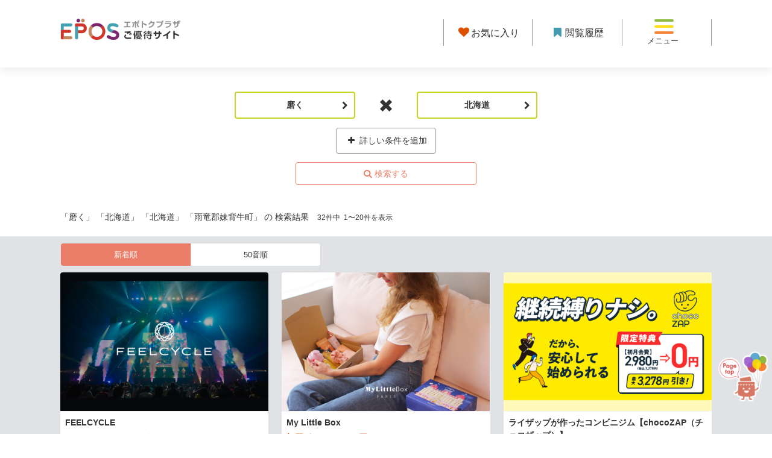

--- FILE ---
content_type: text/html;charset=UTF-8
request_url: https://epotoku.eposcard.co.jp/search/index.html?searched=other&metainfo7=6&metainfo1=2&metainfo11=1&metainfo12=91&metainfo5=%E5%8F%97%E4%BB%98%E4%B8%AD&metainfo5=%E5%8F%97%E4%BB%98%E5%89%8D&offset=1
body_size: 32903
content:
<!DOCTYPE html>
<html lang="ja-JP" class="no-js">
<head prefix="og: http://ogp.me/ns# fb: http://ogp.me/ns/fb# website: http://ogp.me/ns/article#">
<meta http-equiv="Content-Type" content="text/html; charset=UTF-8">
<meta name="author" content="EPOS CARD Co., Ltd.,">
<meta name="description" content="磨く 北海道 雨竜郡妹背牛町 で絞り込んだ、エポスカードのご優待の検索結果のページです。">
<meta name="keywords" content="">
<title>磨く 北海道 雨竜郡妹背牛町  | 検索結果 | エポトクプラザ</title>

<link rel="stylesheet" type="text/css" href="/common-files/font/fontello/css/animation.css">
<link rel="stylesheet" type="text/css" href="/common-files/font/fontello/css/fontello.css">
<link rel="stylesheet" type="text/css" href="/common-files/css/all.202012.min.css">
<link rel="stylesheet" type="text/css" href="/common-files/css/hamburger-renewal202012.css">
<link rel="stylesheet" type="text/css" href="/common-files/css/all.202012a.min.css">
<link rel="stylesheet" type="text/css" href="/stylesheet.jsp?id=3">



<!-- Google Tag Manager -->
<script>(function(w,d,s,l,i){w[l]=w[l]||[];w[l].push({'gtm.start':
new Date().getTime(),event:'gtm.js'});var f=d.getElementsByTagName(s)[0],
j=d.createElement(s),dl=l!='dataLayer'?'&l='+l:'';j.async=true;j.src=
'https://www.googletagmanager.com/gtm.js?id='+i+dl;f.parentNode.insertBefore(j,f);
})(window,document,'script','dataLayer','GTM-K9LV83R');</script>
<!-- End Google Tag Manager -->

<!-- Google tag (gtag.js) -->
<script async src="https://www.googletagmanager.com/gtag/js?id=G-3SZJVFL90N"></script>
<script>
  function getCookieValue(name) {
    const value = document.cookie.match('(^|;)\\s*' + name + '\\s*=\\s*([^;]+)');
    return value ? value.pop() : null;
  }
  const escCnValue = getCookieValue('esc_cn') || 'not_set';
  const iesdLoginValue = getCookieValue('esd_login');
  window.dataLayer = window.dataLayer || [];
  function gtag(){dataLayer.push(arguments);}
  gtag('js', new Date());
  gtag('config', 'G-3SZJVFL90N', {
    user_properties: {
      esc_cn: escCnValue
    }
  });
  if (iesdLoginValue === '1') {
    gtag('event', 'login');
  }
</script>
<meta http-equiv="X-UA-Compatible" content="IE=edge">
<meta name="viewport" content="width=device-width, initial-scale=1">
<meta name="format-detection" content="telephone=no">
<meta name="google-site-verification" content="wGfEEwprFQKNW1wDVPMBgKVdSuqr-nXHSTsA4BvlG2o" />
<meta property="og:description" content="磨く 北海道 雨竜郡妹背牛町 で絞り込んだ、エポスカードのご優待の検索結果のページです。">
<meta property="og:url" content="https://epotoku.eposcard.co.jp/search/index.html?searched=other&amp;metainfo7=6&amp;metainfo1=2&amp;metainfo11=1&amp;metainfo12=91&amp;metainfo5=%E5%8F%97%E4%BB%98%E4%B8%AD&amp;metainfo5=%E5%8F%97%E4%BB%98%E5%89%8D&amp;offset=1">
<meta property="og:site_name" content="エポトクプラザ - エポスカードのご優待">
<meta property="og:type" content="article">
<meta property="fb:app_id" content="989512497765289">
<link rel="canonical" href="https://epotoku.eposcard.co.jp/search/index.html?searched=other&amp;metainfo7=6&amp;metainfo1=2&amp;metainfo11=1&amp;metainfo12=91&amp;metainfo5=%E5%8F%97%E4%BB%98%E4%B8%AD&amp;metainfo5=%E5%8F%97%E4%BB%98%E5%89%8D&amp;offset=1">
<link rel="shortcut icon" href="/favicon_1.ico">
<link rel="apple-touch-icon" href="/common-files/img/apple-touch-icon.png">
<script type="text/javascript" src="/common-files/js/jquery-1.11.3.min.js"></script>
<script src="/common-files/js/all2112.min.js"></script>
<script type="text/javascript" src="/common-files/js/hospitality.js"></script>


<!--[if lt IE 9]>
<script src="/common-files/js/ie9/all.min.js"></script>
<![endif]-->
<!--[if (gte IE 6)&(lte IE 8)]>
<script src="/common-files/js/ie9/selectivizr.min.js"></script>
<![endif]-->



<meta property="og:image" content="https://epotoku.eposcard.co.jp/common-files/img/ogimg-epotoku.jpg">
<link rel="stylesheet" href="/common-files/css/search/page1903.min.css">
<script src="/common-files/js/search/page1807.min.js"></script>
<script type="text/javascript" src="/common-files/js/aascript.js"></script>
</head>
<body>









<!-- Google Tag Manager (noscript) -->
<noscript><iframe src="https://www.googletagmanager.com/ns.html?id=GTM-K9LV83R"
height="0" width="0" style="display:none;visibility:hidden"></iframe></noscript>
<!-- End Google Tag Manager (noscript) -->

<div class="remodal-bg" id="pageContent">
<!-- header -->
<header id="header">
  <div class="header-viewport clearfix wrap">
    <div class="bt-logo-header-viewport">
      <a class="bt-logo-header" href="/index.html"><img class="logo-header" src="/common-files/img/logo_header2104.png" alt="エポトクプラザご優待サイト" width="200" height="54"></a>
    </div>
    <!-- div class="bt-change-area-viewport">
      <a href="#modal01" class="bt-change-area cb-inline" title="" data-remodal-target="modal01" onclick="var s=s_gi(s_account);s.linkTrackVars='events';s.linkTrackEvents='event301';s.events='event301';s.tl(this,'o','click');"> <i class="icon-spin3"></i></a>
    </div -->
    <nav class="bt-nav-veiwport">
      <!-- <a href="https://www.eposcard.co.jp/memberservice/pc/login_for_mypage.jsp" class="bt-nav-eposnet bt-0101" target="_blank"><img src="/image/logo-eposnet2104.png" alt="エポスNet"></a> -->
      <a href="/favorite/index.html" class="bt-nav-favorite" onclick="var s=s_gi(s_account);s.linkTrackVars='events';s.linkTrackEvents='event417';s.events='event417';s.tl(this,'o','click');"><i class="icon-heart-1"></i><span>お気に入り</span></a>
      <a href="/history/index.html" class="bt-nav-history" onclick="var s=s_gi(s_account);s.linkTrackVars='events';s.linkTrackEvents='event418';s.events='event418';s.tl(this,'o','click');"><i class="icon-bookmark"></i><span>閲覧履歴</span></a>
      <!--<a href="/help/about.html" class="bt-nav-about"><img src="/common-files/img/ic_newbie.png" alt="" width="20" height="28"><span class="">初めての方へ</span></a>-->
      <a class="bt-nav-open" href="#modal02" data-remodal-target="modal02" onclick="var s=s_gi(s_account);s.linkTrackVars='events';s.linkTrackEvents='event302';s.events='event302';s.tl(this,'o','click');console.log(s);">
        <span class="bar top"></span>
        <span class="bar middle"></span>
        <span class="bar bottom"></span>
        <span class="tx-nav-open">メニュー</span>
      </a>
    </nav>
  </div>
<!-- /header -->
</header>



<div class="main">

<script>
var area1 = [
{"code1":"1" , "code2":"" , "str":"全域"},
{"code1":"2" , "code2":"1" , "str":"北海道"},{"code1":"3" , "code2":"2" , "str":"青森県"},{"code1":"3" , "code2":"3" , "str":"岩手県"},{"code1":"3" , "code2":"4" , "str":"宮城県"},{"code1":"3" , "code2":"5" , "str":"秋田県"},{"code1":"3" , "code2":"6" , "str":"山形県"},{"code1":"3" , "code2":"7" , "str":"福島県"},{"code1":"4" , "code2":"8" , "str":"茨城県"},{"code1":"4" , "code2":"9" , "str":"栃木県"},{"code1":"4" , "code2":"10" , "str":"群馬県"},{"code1":"4" , "code2":"11" , "str":"埼玉県"},{"code1":"4" , "code2":"12" , "str":"千葉県"},{"code1":"4" , "code2":"13" , "str":"東京都"},{"code1":"4" , "code2":"14" , "str":"神奈川県"},{"code1":"5" , "code2":"15" , "str":"新潟県"},{"code1":"5" , "code2":"16" , "str":"富山県"},{"code1":"5" , "code2":"17" , "str":"石川県"},{"code1":"5" , "code2":"18" , "str":"福井県"},{"code1":"5" , "code2":"19" , "str":"山梨県"},{"code1":"5" , "code2":"20" , "str":"長野県"},{"code1":"5" , "code2":"21" , "str":"岐阜県"},{"code1":"5" , "code2":"22" , "str":"静岡県"},{"code1":"5" , "code2":"23" , "str":"愛知県"},{"code1":"5" , "code2":"24" , "str":"三重県"},{"code1":"6" , "code2":"25" , "str":"滋賀県"},{"code1":"6" , "code2":"26" , "str":"京都府"},{"code1":"6" , "code2":"27" , "str":"大阪府"},{"code1":"6" , "code2":"28" , "str":"兵庫県"},{"code1":"6" , "code2":"29" , "str":"奈良県"},{"code1":"6" , "code2":"30" , "str":"和歌山県"},{"code1":"7" , "code2":"31" , "str":"鳥取県"},{"code1":"7" , "code2":"32" , "str":"島根県"},{"code1":"7" , "code2":"33" , "str":"岡山県"},{"code1":"7" , "code2":"34" , "str":"広島県"},{"code1":"7" , "code2":"35" , "str":"山口県"},{"code1":"7" , "code2":"36" , "str":"徳島県"},{"code1":"7" , "code2":"37" , "str":"香川県"},{"code1":"7" , "code2":"38" , "str":"愛媛県"},{"code1":"7" , "code2":"39" , "str":"高知県"},{"code1":"8" , "code2":"40" , "str":"福岡県"},{"code1":"8" , "code2":"41" , "str":"佐賀県"},{"code1":"8" , "code2":"42" , "str":"長崎県"},{"code1":"8" , "code2":"43" , "str":"熊本県"},{"code1":"8" , "code2":"44" , "str":"大分県"},{"code1":"8" , "code2":"45" , "str":"宮崎県"},{"code1":"8" , "code2":"46" , "str":"鹿児島県"},{"code1":"8" , "code2":"47" , "str":"沖縄県"},
];
var area2 =[
{"code2":"1", "data":[
{"code3":"1", "str":"札幌市中央区"},{"code3":"2", "str":"札幌市北区"},{"code3":"3", "str":"札幌市東区"},{"code3":"4", "str":"札幌市白石区"},{"code3":"5", "str":"札幌市豊平区"},{"code3":"6", "str":"札幌市南区"},{"code3":"7", "str":"札幌市西区"},{"code3":"8", "str":"札幌市厚別区"},{"code3":"9", "str":"札幌市手稲区"},{"code3":"10", "str":"札幌市清田区"},{"code3":"11", "str":"函館市"},{"code3":"12", "str":"小樽市"},{"code3":"13", "str":"旭川市"},{"code3":"14", "str":"室蘭市"},{"code3":"15", "str":"釧路市"},{"code3":"16", "str":"帯広市"},{"code3":"17", "str":"北見市"},{"code3":"18", "str":"夕張市"},{"code3":"19", "str":"岩見沢市"},{"code3":"20", "str":"網走市"},{"code3":"21", "str":"留萌市"},{"code3":"22", "str":"苫小牧市"},{"code3":"23", "str":"稚内市"},{"code3":"24", "str":"美唄市"},{"code3":"25", "str":"芦別市"},{"code3":"26", "str":"江別市"},{"code3":"27", "str":"赤平市"},{"code3":"28", "str":"紋別市"},{"code3":"29", "str":"士別市"},{"code3":"30", "str":"名寄市"},{"code3":"31", "str":"三笠市"},{"code3":"32", "str":"根室市"},{"code3":"33", "str":"千歳市"},{"code3":"34", "str":"滝川市"},{"code3":"35", "str":"砂川市"},{"code3":"36", "str":"歌志内市"},{"code3":"37", "str":"深川市"},{"code3":"38", "str":"富良野市"},{"code3":"39", "str":"登別市"},{"code3":"40", "str":"恵庭市"},{"code3":"41", "str":"伊達市"},{"code3":"42", "str":"北広島市"},{"code3":"43", "str":"石狩市"},{"code3":"44", "str":"北斗市"},{"code3":"45", "str":"石狩郡当別町"},{"code3":"46", "str":"石狩郡新篠津村"},{"code3":"47", "str":"松前郡松前町"},{"code3":"48", "str":"松前郡福島町"},{"code3":"49", "str":"上磯郡知内町"},{"code3":"50", "str":"上磯郡木古内町"},{"code3":"51", "str":"亀田郡七飯町"},{"code3":"52", "str":"茅部郡鹿部町"},{"code3":"53", "str":"茅部郡森町"},{"code3":"54", "str":"二海郡八雲町"},{"code3":"55", "str":"山越郡長万部町"},{"code3":"56", "str":"檜山郡江差町"},{"code3":"57", "str":"檜山郡上ノ国町"},{"code3":"58", "str":"檜山郡厚沢部町"},{"code3":"59", "str":"爾志郡乙部町"},{"code3":"60", "str":"奥尻郡奥尻町"},{"code3":"61", "str":"瀬棚郡今金町"},{"code3":"62", "str":"久遠郡せたな町"},{"code3":"63", "str":"島牧郡島牧村"},{"code3":"64", "str":"寿都郡寿都町"},{"code3":"65", "str":"寿都郡黒松内町"},{"code3":"66", "str":"磯谷郡蘭越町"},{"code3":"67", "str":"虻田郡ニセコ町"},{"code3":"68", "str":"虻田郡真狩村"},{"code3":"69", "str":"虻田郡留寿都村"},{"code3":"70", "str":"虻田郡喜茂別町"},{"code3":"71", "str":"虻田郡京極町"},{"code3":"72", "str":"虻田郡倶知安町"},{"code3":"73", "str":"岩内郡共和町"},{"code3":"74", "str":"岩内郡岩内町"},{"code3":"75", "str":"古宇郡泊村"},{"code3":"76", "str":"古宇郡神恵内村"},{"code3":"77", "str":"積丹郡積丹町"},{"code3":"78", "str":"古平郡古平町"},{"code3":"79", "str":"余市郡仁木町"},{"code3":"80", "str":"余市郡余市町"},{"code3":"81", "str":"余市郡赤井川村"},{"code3":"82", "str":"空知郡南幌町"},{"code3":"83", "str":"空知郡奈井江町"},{"code3":"84", "str":"空知郡上砂川町"},{"code3":"85", "str":"夕張郡由仁町"},{"code3":"86", "str":"夕張郡長沼町"},{"code3":"87", "str":"夕張郡栗山町"},{"code3":"88", "str":"樺戸郡月形町"},{"code3":"89", "str":"樺戸郡浦臼町"},{"code3":"90", "str":"樺戸郡新十津川町"},{"code3":"91", "str":"雨竜郡妹背牛町"},{"code3":"92", "str":"雨竜郡秩父別町"},{"code3":"93", "str":"雨竜郡雨竜町"},{"code3":"94", "str":"雨竜郡北竜町"},{"code3":"95", "str":"雨竜郡沼田町"},{"code3":"96", "str":"上川郡鷹栖町"},{"code3":"97", "str":"上川郡東神楽町"},{"code3":"98", "str":"上川郡当麻町"},{"code3":"99", "str":"上川郡比布町"},{"code3":"100", "str":"上川郡愛別町"},{"code3":"101", "str":"上川郡上川町"},{"code3":"102", "str":"上川郡東川町"},{"code3":"103", "str":"上川郡美瑛町"},{"code3":"104", "str":"空知郡上富良野町"},{"code3":"105", "str":"空知郡中富良野町"},{"code3":"106", "str":"空知郡南富良野町"},{"code3":"107", "str":"勇払郡占冠村"},{"code3":"108", "str":"上川郡和寒町"},{"code3":"109", "str":"上川郡剣淵町"},{"code3":"110", "str":"上川郡下川町"},{"code3":"111", "str":"中川郡美深町"},{"code3":"112", "str":"中川郡音威子府村"},{"code3":"113", "str":"中川郡中川町"},{"code3":"114", "str":"雨竜郡幌加内町"},{"code3":"115", "str":"増毛郡増毛町"},{"code3":"116", "str":"留萌郡小平町"},{"code3":"117", "str":"苫前郡苫前町"},{"code3":"118", "str":"苫前郡羽幌町"},{"code3":"119", "str":"苫前郡初山別村"},{"code3":"120", "str":"天塩郡遠別町"},{"code3":"121", "str":"天塩郡天塩町"},{"code3":"122", "str":"宗谷郡猿払村"},{"code3":"123", "str":"枝幸郡浜頓別町"},{"code3":"124", "str":"枝幸郡中頓別町"},{"code3":"125", "str":"枝幸郡枝幸町"},{"code3":"126", "str":"天塩郡豊富町"},{"code3":"127", "str":"礼文郡礼文町"},{"code3":"128", "str":"利尻郡利尻町"},{"code3":"129", "str":"利尻郡利尻富士町"},{"code3":"130", "str":"天塩郡幌延町"},{"code3":"131", "str":"網走郡美幌町"},{"code3":"132", "str":"網走郡津別町"},{"code3":"133", "str":"斜里郡斜里町"},{"code3":"134", "str":"斜里郡清里町"},{"code3":"135", "str":"斜里郡小清水町"},{"code3":"136", "str":"常呂郡訓子府町"},{"code3":"137", "str":"常呂郡置戸町"},{"code3":"138", "str":"常呂郡佐呂間町"},{"code3":"139", "str":"紋別郡遠軽町"},{"code3":"140", "str":"紋別郡湧別町"},{"code3":"141", "str":"紋別郡滝上町"},{"code3":"142", "str":"紋別郡興部町"},{"code3":"143", "str":"紋別郡西興部村"},{"code3":"144", "str":"紋別郡雄武町"},{"code3":"145", "str":"網走郡大空町"},{"code3":"146", "str":"虻田郡豊浦町"},{"code3":"147", "str":"有珠郡壮瞥町"},{"code3":"148", "str":"白老郡白老町"},{"code3":"149", "str":"勇払郡厚真町"},{"code3":"150", "str":"虻田郡洞爺湖町"},{"code3":"151", "str":"勇払郡安平町"},{"code3":"152", "str":"勇払郡むかわ町"},{"code3":"153", "str":"沙流郡日高町"},{"code3":"154", "str":"沙流郡平取町"},{"code3":"155", "str":"新冠郡新冠町"},{"code3":"156", "str":"浦河郡浦河町"},{"code3":"157", "str":"様似郡様似町"},{"code3":"158", "str":"幌泉郡えりも町"},{"code3":"159", "str":"日高郡新ひだか町"},{"code3":"160", "str":"河東郡音更町"},{"code3":"161", "str":"河東郡士幌町"},{"code3":"162", "str":"河東郡上士幌町"},{"code3":"163", "str":"河東郡鹿追町"},{"code3":"164", "str":"上川郡新得町"},{"code3":"165", "str":"上川郡清水町"},{"code3":"166", "str":"河西郡芽室町"},{"code3":"167", "str":"河西郡中札内村"},{"code3":"168", "str":"河西郡更別村"},{"code3":"169", "str":"広尾郡大樹町"},{"code3":"170", "str":"広尾郡広尾町"},{"code3":"171", "str":"中川郡幕別町"},{"code3":"172", "str":"中川郡池田町"},{"code3":"173", "str":"中川郡豊頃町"},{"code3":"174", "str":"中川郡本別町"},{"code3":"175", "str":"足寄郡足寄町"},{"code3":"176", "str":"足寄郡陸別町"},{"code3":"177", "str":"十勝郡浦幌町"},{"code3":"178", "str":"釧路郡釧路町"},{"code3":"179", "str":"厚岸郡厚岸町"},{"code3":"180", "str":"厚岸郡浜中町"},{"code3":"181", "str":"川上郡標茶町"},{"code3":"182", "str":"川上郡弟子屈町"},{"code3":"183", "str":"阿寒郡鶴居村"},{"code3":"184", "str":"白糠郡白糠町"},{"code3":"185", "str":"野付郡別海町"},{"code3":"186", "str":"標津郡中標津町"},{"code3":"187", "str":"標津郡標津町"},{"code3":"188", "str":"目梨郡羅臼町"},
]},{"code2":"2", "data":[
{"code3":"189", "str":"青森市"},{"code3":"190", "str":"弘前市"},{"code3":"191", "str":"八戸市"},{"code3":"192", "str":"黒石市"},{"code3":"193", "str":"五所川原市"},{"code3":"194", "str":"十和田市"},{"code3":"195", "str":"三沢市"},{"code3":"196", "str":"むつ市"},{"code3":"197", "str":"つがる市"},{"code3":"198", "str":"平川市"},{"code3":"199", "str":"東津軽郡平内町"},{"code3":"200", "str":"東津軽郡今別町"},{"code3":"201", "str":"東津軽郡蓬田村"},{"code3":"202", "str":"東津軽郡外ヶ浜町"},{"code3":"203", "str":"西津軽郡鰺ヶ沢町"},{"code3":"204", "str":"西津軽郡深浦町"},{"code3":"205", "str":"中津軽郡西目屋村"},{"code3":"206", "str":"南津軽郡藤崎町"},{"code3":"207", "str":"南津軽郡大鰐町"},{"code3":"208", "str":"南津軽郡田舎館村"},{"code3":"209", "str":"北津軽郡板柳町"},{"code3":"210", "str":"北津軽郡鶴田町"},{"code3":"211", "str":"北津軽郡中泊町"},{"code3":"212", "str":"上北郡野辺地町"},{"code3":"213", "str":"上北郡七戸町"},{"code3":"214", "str":"上北郡六戸町"},{"code3":"215", "str":"上北郡横浜町"},{"code3":"216", "str":"上北郡東北町"},{"code3":"217", "str":"上北郡六ヶ所村"},{"code3":"218", "str":"上北郡おいらせ町"},{"code3":"219", "str":"下北郡大間町"},{"code3":"220", "str":"下北郡東通村"},{"code3":"221", "str":"下北郡風間浦村"},{"code3":"222", "str":"下北郡佐井村"},{"code3":"223", "str":"三戸郡三戸町"},{"code3":"224", "str":"三戸郡五戸町"},{"code3":"225", "str":"三戸郡田子町"},{"code3":"226", "str":"三戸郡南部町"},{"code3":"227", "str":"三戸郡階上町"},{"code3":"228", "str":"三戸郡新郷村"},
]},{"code2":"3", "data":[
{"code3":"229", "str":"盛岡市"},{"code3":"230", "str":"宮古市"},{"code3":"231", "str":"大船渡市"},{"code3":"232", "str":"花巻市"},{"code3":"233", "str":"北上市"},{"code3":"234", "str":"久慈市"},{"code3":"235", "str":"遠野市"},{"code3":"236", "str":"一関市"},{"code3":"237", "str":"陸前高田市"},{"code3":"238", "str":"釜石市"},{"code3":"239", "str":"二戸市"},{"code3":"240", "str":"八幡平市"},{"code3":"241", "str":"奥州市"},{"code3":"242", "str":"滝沢市"},{"code3":"243", "str":"岩手郡雫石町"},{"code3":"244", "str":"岩手郡葛巻町"},{"code3":"245", "str":"岩手郡岩手町"},{"code3":"246", "str":"紫波郡紫波町"},{"code3":"247", "str":"紫波郡矢巾町"},{"code3":"248", "str":"和賀郡西和賀町"},{"code3":"249", "str":"胆沢郡金ケ崎町"},{"code3":"250", "str":"西磐井郡平泉町"},{"code3":"251", "str":"気仙郡住田町"},{"code3":"252", "str":"上閉伊郡大槌町"},{"code3":"253", "str":"下閉伊郡山田町"},{"code3":"254", "str":"下閉伊郡岩泉町"},{"code3":"255", "str":"下閉伊郡田野畑村"},{"code3":"256", "str":"下閉伊郡普代村"},{"code3":"257", "str":"九戸郡軽米町"},{"code3":"258", "str":"九戸郡野田村"},{"code3":"259", "str":"九戸郡九戸村"},{"code3":"260", "str":"九戸郡洋野町"},{"code3":"261", "str":"二戸郡一戸町"},
]},{"code2":"4", "data":[
{"code3":"262", "str":"仙台市青葉区"},{"code3":"263", "str":"仙台市宮城野区"},{"code3":"264", "str":"仙台市若林区"},{"code3":"265", "str":"仙台市太白区"},{"code3":"266", "str":"仙台市泉区"},{"code3":"267", "str":"石巻市"},{"code3":"268", "str":"塩竈市"},{"code3":"269", "str":"気仙沼市"},{"code3":"270", "str":"白石市"},{"code3":"271", "str":"名取市"},{"code3":"272", "str":"角田市"},{"code3":"273", "str":"多賀城市"},{"code3":"274", "str":"岩沼市"},{"code3":"275", "str":"登米市"},{"code3":"276", "str":"栗原市"},{"code3":"277", "str":"東松島市"},{"code3":"278", "str":"大崎市"},{"code3":"279", "str":"富谷市"},{"code3":"280", "str":"刈田郡蔵王町"},{"code3":"281", "str":"刈田郡七ヶ宿町"},{"code3":"282", "str":"柴田郡大河原町"},{"code3":"283", "str":"柴田郡村田町"},{"code3":"284", "str":"柴田郡柴田町"},{"code3":"285", "str":"柴田郡川崎町"},{"code3":"286", "str":"伊具郡丸森町"},{"code3":"287", "str":"亘理郡亘理町"},{"code3":"288", "str":"亘理郡山元町"},{"code3":"289", "str":"宮城郡松島町"},{"code3":"290", "str":"宮城郡七ヶ浜町"},{"code3":"291", "str":"宮城郡利府町"},{"code3":"292", "str":"黒川郡大和町"},{"code3":"293", "str":"黒川郡大郷町"},{"code3":"294", "str":"黒川郡大衡村"},{"code3":"295", "str":"加美郡色麻町"},{"code3":"296", "str":"加美郡加美町"},{"code3":"297", "str":"遠田郡涌谷町"},{"code3":"298", "str":"遠田郡美里町"},{"code3":"299", "str":"牡鹿郡女川町"},{"code3":"300", "str":"本吉郡南三陸町"},
]},{"code2":"5", "data":[
{"code3":"301", "str":"秋田市"},{"code3":"302", "str":"能代市"},{"code3":"303", "str":"横手市"},{"code3":"304", "str":"大館市"},{"code3":"305", "str":"男鹿市"},{"code3":"306", "str":"湯沢市"},{"code3":"307", "str":"鹿角市"},{"code3":"308", "str":"由利本荘市"},{"code3":"309", "str":"潟上市"},{"code3":"310", "str":"大仙市"},{"code3":"311", "str":"北秋田市"},{"code3":"312", "str":"にかほ市"},{"code3":"313", "str":"仙北市"},{"code3":"314", "str":"鹿角郡小坂町"},{"code3":"315", "str":"北秋田郡上小阿仁村"},{"code3":"316", "str":"山本郡藤里町"},{"code3":"317", "str":"山本郡三種町"},{"code3":"318", "str":"山本郡八峰町"},{"code3":"319", "str":"南秋田郡五城目町"},{"code3":"320", "str":"南秋田郡八郎潟町"},{"code3":"321", "str":"南秋田郡井川町"},{"code3":"322", "str":"南秋田郡大潟村"},{"code3":"323", "str":"仙北郡美郷町"},{"code3":"324", "str":"雄勝郡羽後町"},{"code3":"325", "str":"雄勝郡東成瀬村"},
]},{"code2":"6", "data":[
{"code3":"326", "str":"山形市"},{"code3":"327", "str":"米沢市"},{"code3":"328", "str":"鶴岡市"},{"code3":"329", "str":"酒田市"},{"code3":"330", "str":"新庄市"},{"code3":"331", "str":"寒河江市"},{"code3":"332", "str":"上山市"},{"code3":"333", "str":"村山市"},{"code3":"334", "str":"長井市"},{"code3":"335", "str":"天童市"},{"code3":"336", "str":"東根市"},{"code3":"337", "str":"尾花沢市"},{"code3":"338", "str":"南陽市"},{"code3":"339", "str":"東村山郡山辺町"},{"code3":"340", "str":"東村山郡中山町"},{"code3":"341", "str":"西村山郡河北町"},{"code3":"342", "str":"西村山郡西川町"},{"code3":"343", "str":"西村山郡朝日町"},{"code3":"344", "str":"西村山郡大江町"},{"code3":"345", "str":"北村山郡大石田町"},{"code3":"346", "str":"最上郡金山町"},{"code3":"347", "str":"最上郡最上町"},{"code3":"348", "str":"最上郡舟形町"},{"code3":"349", "str":"最上郡真室川町"},{"code3":"350", "str":"最上郡大蔵村"},{"code3":"351", "str":"最上郡鮭川村"},{"code3":"352", "str":"最上郡戸沢村"},{"code3":"353", "str":"東置賜郡高畠町"},{"code3":"354", "str":"東置賜郡川西町"},{"code3":"355", "str":"西置賜郡小国町"},{"code3":"356", "str":"西置賜郡白鷹町"},{"code3":"357", "str":"西置賜郡飯豊町"},{"code3":"358", "str":"東田川郡三川町"},{"code3":"359", "str":"東田川郡庄内町"},{"code3":"360", "str":"飽海郡遊佐町"},
]},{"code2":"7", "data":[
{"code3":"361", "str":"福島市"},{"code3":"362", "str":"会津若松市"},{"code3":"363", "str":"郡山市"},{"code3":"364", "str":"いわき市"},{"code3":"365", "str":"白河市"},{"code3":"366", "str":"須賀川市"},{"code3":"367", "str":"喜多方市"},{"code3":"368", "str":"相馬市"},{"code3":"369", "str":"二本松市"},{"code3":"370", "str":"田村市"},{"code3":"371", "str":"南相馬市"},{"code3":"372", "str":"伊達市"},{"code3":"373", "str":"本宮市"},{"code3":"374", "str":"伊達郡桑折町"},{"code3":"375", "str":"伊達郡国見町"},{"code3":"376", "str":"伊達郡川俣町"},{"code3":"377", "str":"安達郡大玉村"},{"code3":"378", "str":"岩瀬郡鏡石町"},{"code3":"379", "str":"岩瀬郡天栄村"},{"code3":"380", "str":"南会津郡下郷町"},{"code3":"381", "str":"南会津郡檜枝岐村"},{"code3":"382", "str":"南会津郡只見町"},{"code3":"383", "str":"南会津郡南会津町"},{"code3":"384", "str":"耶麻郡北塩原村"},{"code3":"385", "str":"耶麻郡西会津町"},{"code3":"386", "str":"耶麻郡磐梯町"},{"code3":"387", "str":"耶麻郡猪苗代町"},{"code3":"388", "str":"河沼郡会津坂下町"},{"code3":"389", "str":"河沼郡湯川村"},{"code3":"390", "str":"河沼郡柳津町"},{"code3":"391", "str":"大沼郡三島町"},{"code3":"392", "str":"大沼郡金山町"},{"code3":"393", "str":"大沼郡昭和村"},{"code3":"394", "str":"大沼郡会津美里町"},{"code3":"395", "str":"西白河郡西郷村"},{"code3":"396", "str":"西白河郡泉崎村"},{"code3":"397", "str":"西白河郡中島村"},{"code3":"398", "str":"西白河郡矢吹町"},{"code3":"399", "str":"東白川郡棚倉町"},{"code3":"400", "str":"東白川郡矢祭町"},{"code3":"401", "str":"東白川郡塙町"},{"code3":"402", "str":"東白川郡鮫川村"},{"code3":"403", "str":"石川郡石川町"},{"code3":"404", "str":"石川郡玉川村"},{"code3":"405", "str":"石川郡平田村"},{"code3":"406", "str":"石川郡浅川町"},{"code3":"407", "str":"石川郡古殿町"},{"code3":"408", "str":"田村郡三春町"},{"code3":"409", "str":"田村郡小野町"},{"code3":"410", "str":"双葉郡広野町"},{"code3":"411", "str":"双葉郡楢葉町"},{"code3":"412", "str":"双葉郡富岡町"},{"code3":"413", "str":"双葉郡川内村"},{"code3":"414", "str":"双葉郡大熊町"},{"code3":"415", "str":"双葉郡双葉町"},{"code3":"416", "str":"双葉郡浪江町"},{"code3":"417", "str":"双葉郡葛尾村"},{"code3":"418", "str":"相馬郡新地町"},{"code3":"419", "str":"相馬郡飯舘村"},
]},{"code2":"8", "data":[
{"code3":"420", "str":"水戸市"},{"code3":"421", "str":"日立市"},{"code3":"422", "str":"土浦市"},{"code3":"423", "str":"古河市"},{"code3":"424", "str":"石岡市"},{"code3":"425", "str":"結城市"},{"code3":"426", "str":"龍ケ崎市"},{"code3":"427", "str":"下妻市"},{"code3":"428", "str":"常総市"},{"code3":"429", "str":"常陸太田市"},{"code3":"430", "str":"高萩市"},{"code3":"431", "str":"北茨城市"},{"code3":"432", "str":"笠間市"},{"code3":"433", "str":"取手市"},{"code3":"434", "str":"牛久市"},{"code3":"435", "str":"つくば市"},{"code3":"436", "str":"ひたちなか市"},{"code3":"437", "str":"鹿嶋市"},{"code3":"438", "str":"潮来市"},{"code3":"439", "str":"守谷市"},{"code3":"440", "str":"常陸大宮市"},{"code3":"441", "str":"那珂市"},{"code3":"442", "str":"筑西市"},{"code3":"443", "str":"坂東市"},{"code3":"444", "str":"稲敷市"},{"code3":"445", "str":"かすみがうら市"},{"code3":"446", "str":"桜川市"},{"code3":"447", "str":"神栖市"},{"code3":"448", "str":"行方市"},{"code3":"449", "str":"鉾田市"},{"code3":"450", "str":"つくばみらい市"},{"code3":"451", "str":"小美玉市"},{"code3":"452", "str":"東茨城郡茨城町"},{"code3":"453", "str":"東茨城郡大洗町"},{"code3":"454", "str":"東茨城郡城里町"},{"code3":"455", "str":"那珂郡東海村"},{"code3":"456", "str":"久慈郡大子町"},{"code3":"457", "str":"稲敷郡美浦村"},{"code3":"458", "str":"稲敷郡阿見町"},{"code3":"459", "str":"稲敷郡河内町"},{"code3":"460", "str":"結城郡八千代町"},{"code3":"461", "str":"猿島郡五霞町"},{"code3":"462", "str":"猿島郡境町"},{"code3":"463", "str":"北相馬郡利根町"},
]},{"code2":"9", "data":[
{"code3":"464", "str":"宇都宮市"},{"code3":"465", "str":"足利市"},{"code3":"466", "str":"栃木市"},{"code3":"467", "str":"佐野市"},{"code3":"468", "str":"鹿沼市"},{"code3":"469", "str":"日光市"},{"code3":"470", "str":"小山市"},{"code3":"471", "str":"真岡市"},{"code3":"472", "str":"大田原市"},{"code3":"473", "str":"矢板市"},{"code3":"474", "str":"那須塩原市"},{"code3":"475", "str":"さくら市"},{"code3":"476", "str":"那須烏山市"},{"code3":"477", "str":"下野市"},{"code3":"478", "str":"河内郡上三川町"},{"code3":"479", "str":"芳賀郡益子町"},{"code3":"480", "str":"芳賀郡茂木町"},{"code3":"481", "str":"芳賀郡市貝町"},{"code3":"482", "str":"芳賀郡芳賀町"},{"code3":"483", "str":"下都賀郡壬生町"},{"code3":"484", "str":"下都賀郡野木町"},{"code3":"485", "str":"塩谷郡塩谷町"},{"code3":"486", "str":"塩谷郡高根沢町"},{"code3":"487", "str":"那須郡那須町"},{"code3":"488", "str":"那須郡那珂川町"},
]},{"code2":"10", "data":[
{"code3":"489", "str":"前橋市"},{"code3":"490", "str":"高崎市"},{"code3":"491", "str":"桐生市"},{"code3":"492", "str":"伊勢崎市"},{"code3":"493", "str":"太田市"},{"code3":"494", "str":"沼田市"},{"code3":"495", "str":"館林市"},{"code3":"496", "str":"渋川市"},{"code3":"497", "str":"藤岡市"},{"code3":"498", "str":"富岡市"},{"code3":"499", "str":"安中市"},{"code3":"500", "str":"みどり市"},{"code3":"501", "str":"北群馬郡榛東村"},{"code3":"502", "str":"北群馬郡吉岡町"},{"code3":"503", "str":"多野郡上野村"},{"code3":"504", "str":"多野郡神流町"},{"code3":"505", "str":"甘楽郡下仁田町"},{"code3":"506", "str":"甘楽郡南牧村"},{"code3":"507", "str":"甘楽郡甘楽町"},{"code3":"508", "str":"吾妻郡中之条町"},{"code3":"509", "str":"吾妻郡長野原町"},{"code3":"510", "str":"吾妻郡嬬恋村"},{"code3":"511", "str":"吾妻郡草津町"},{"code3":"512", "str":"吾妻郡高山村"},{"code3":"513", "str":"吾妻郡東吾妻町"},{"code3":"514", "str":"利根郡片品村"},{"code3":"515", "str":"利根郡川場村"},{"code3":"516", "str":"利根郡昭和村"},{"code3":"517", "str":"利根郡みなかみ町"},{"code3":"518", "str":"佐波郡玉村町"},{"code3":"519", "str":"邑楽郡板倉町"},{"code3":"520", "str":"邑楽郡明和町"},{"code3":"521", "str":"邑楽郡千代田町"},{"code3":"522", "str":"邑楽郡大泉町"},{"code3":"523", "str":"邑楽郡邑楽町"},
]},{"code2":"11", "data":[
{"code3":"524", "str":"さいたま市西区"},{"code3":"525", "str":"さいたま市北区"},{"code3":"526", "str":"さいたま市大宮区"},{"code3":"527", "str":"さいたま市見沼区"},{"code3":"528", "str":"さいたま市中央区"},{"code3":"529", "str":"さいたま市桜区"},{"code3":"530", "str":"さいたま市浦和区"},{"code3":"531", "str":"さいたま市南区"},{"code3":"532", "str":"さいたま市緑区"},{"code3":"533", "str":"さいたま市岩槻区"},{"code3":"534", "str":"川越市"},{"code3":"535", "str":"熊谷市"},{"code3":"536", "str":"川口市"},{"code3":"537", "str":"行田市"},{"code3":"538", "str":"秩父市"},{"code3":"539", "str":"所沢市"},{"code3":"540", "str":"飯能市"},{"code3":"541", "str":"加須市"},{"code3":"542", "str":"本庄市"},{"code3":"543", "str":"東松山市"},{"code3":"544", "str":"春日部市"},{"code3":"545", "str":"狭山市"},{"code3":"546", "str":"羽生市"},{"code3":"547", "str":"鴻巣市"},{"code3":"548", "str":"深谷市"},{"code3":"549", "str":"上尾市"},{"code3":"550", "str":"草加市"},{"code3":"551", "str":"越谷市"},{"code3":"552", "str":"蕨市"},{"code3":"553", "str":"戸田市"},{"code3":"554", "str":"入間市"},{"code3":"555", "str":"朝霞市"},{"code3":"556", "str":"志木市"},{"code3":"557", "str":"和光市"},{"code3":"558", "str":"新座市"},{"code3":"559", "str":"桶川市"},{"code3":"560", "str":"久喜市"},{"code3":"561", "str":"北本市"},{"code3":"562", "str":"八潮市"},{"code3":"563", "str":"富士見市"},{"code3":"564", "str":"三郷市"},{"code3":"565", "str":"蓮田市"},{"code3":"566", "str":"坂戸市"},{"code3":"567", "str":"幸手市"},{"code3":"568", "str":"鶴ヶ島市"},{"code3":"569", "str":"日高市"},{"code3":"570", "str":"吉川市"},{"code3":"571", "str":"ふじみ野市"},{"code3":"572", "str":"白岡市"},{"code3":"573", "str":"北足立郡伊奈町"},{"code3":"574", "str":"入間郡三芳町"},{"code3":"575", "str":"入間郡毛呂山町"},{"code3":"576", "str":"入間郡越生町"},{"code3":"577", "str":"比企郡滑川町"},{"code3":"578", "str":"比企郡嵐山町"},{"code3":"579", "str":"比企郡小川町"},{"code3":"580", "str":"比企郡川島町"},{"code3":"581", "str":"比企郡吉見町"},{"code3":"582", "str":"比企郡鳩山町"},{"code3":"583", "str":"比企郡ときがわ町"},{"code3":"584", "str":"秩父郡横瀬町"},{"code3":"585", "str":"秩父郡皆野町"},{"code3":"586", "str":"秩父郡長瀞町"},{"code3":"587", "str":"秩父郡小鹿野町"},{"code3":"588", "str":"秩父郡東秩父村"},{"code3":"589", "str":"児玉郡美里町"},{"code3":"590", "str":"児玉郡神川町"},{"code3":"591", "str":"児玉郡上里町"},{"code3":"592", "str":"大里郡寄居町"},{"code3":"593", "str":"南埼玉郡宮代町"},{"code3":"594", "str":"北葛飾郡杉戸町"},{"code3":"595", "str":"北葛飾郡松伏町"},
]},{"code2":"12", "data":[
{"code3":"596", "str":"千葉市中央区"},{"code3":"597", "str":"千葉市花見川区"},{"code3":"598", "str":"千葉市稲毛区"},{"code3":"599", "str":"千葉市若葉区"},{"code3":"600", "str":"千葉市緑区"},{"code3":"601", "str":"千葉市美浜区"},{"code3":"602", "str":"銚子市"},{"code3":"603", "str":"市川市"},{"code3":"604", "str":"船橋市"},{"code3":"605", "str":"館山市"},{"code3":"606", "str":"木更津市"},{"code3":"607", "str":"松戸市"},{"code3":"608", "str":"野田市"},{"code3":"609", "str":"茂原市"},{"code3":"610", "str":"成田市"},{"code3":"611", "str":"佐倉市"},{"code3":"612", "str":"東金市"},{"code3":"613", "str":"旭市"},{"code3":"614", "str":"習志野市"},{"code3":"615", "str":"柏市"},{"code3":"616", "str":"勝浦市"},{"code3":"617", "str":"市原市"},{"code3":"618", "str":"流山市"},{"code3":"619", "str":"八千代市"},{"code3":"620", "str":"我孫子市"},{"code3":"621", "str":"鴨川市"},{"code3":"622", "str":"鎌ケ谷市"},{"code3":"623", "str":"君津市"},{"code3":"624", "str":"富津市"},{"code3":"625", "str":"浦安市"},{"code3":"626", "str":"四街道市"},{"code3":"627", "str":"袖ケ浦市"},{"code3":"628", "str":"八街市"},{"code3":"629", "str":"印西市"},{"code3":"630", "str":"白井市"},{"code3":"631", "str":"富里市"},{"code3":"632", "str":"南房総市"},{"code3":"633", "str":"匝瑳市"},{"code3":"634", "str":"香取市"},{"code3":"635", "str":"山武市"},{"code3":"636", "str":"いすみ市"},{"code3":"637", "str":"大網白里市"},{"code3":"638", "str":"印旛郡酒々井町"},{"code3":"639", "str":"印旛郡栄町"},{"code3":"640", "str":"香取郡神崎町"},{"code3":"641", "str":"香取郡多古町"},{"code3":"642", "str":"香取郡東庄町"},{"code3":"643", "str":"山武郡九十九里町"},{"code3":"644", "str":"山武郡芝山町"},{"code3":"645", "str":"山武郡横芝光町"},{"code3":"646", "str":"長生郡一宮町"},{"code3":"647", "str":"長生郡睦沢町"},{"code3":"648", "str":"長生郡長生村"},{"code3":"649", "str":"長生郡白子町"},{"code3":"650", "str":"長生郡長柄町"},{"code3":"651", "str":"長生郡長南町"},{"code3":"652", "str":"夷隅郡大多喜町"},{"code3":"653", "str":"夷隅郡御宿町"},{"code3":"654", "str":"安房郡鋸南町"},
]},{"code2":"13", "data":[
{"code3":"655", "str":"千代田区"},{"code3":"656", "str":"中央区"},{"code3":"657", "str":"港区"},{"code3":"658", "str":"新宿区"},{"code3":"659", "str":"文京区"},{"code3":"660", "str":"台東区"},{"code3":"661", "str":"墨田区"},{"code3":"662", "str":"江東区"},{"code3":"663", "str":"品川区"},{"code3":"664", "str":"目黒区"},{"code3":"665", "str":"大田区"},{"code3":"666", "str":"世田谷区"},{"code3":"667", "str":"渋谷区"},{"code3":"668", "str":"中野区"},{"code3":"669", "str":"杉並区"},{"code3":"670", "str":"豊島区"},{"code3":"671", "str":"北区"},{"code3":"672", "str":"荒川区"},{"code3":"673", "str":"板橋区"},{"code3":"674", "str":"練馬区"},{"code3":"675", "str":"足立区"},{"code3":"676", "str":"葛飾区"},{"code3":"677", "str":"江戸川区"},{"code3":"678", "str":"八王子市"},{"code3":"679", "str":"立川市"},{"code3":"680", "str":"武蔵野市"},{"code3":"681", "str":"三鷹市"},{"code3":"682", "str":"青梅市"},{"code3":"683", "str":"府中市"},{"code3":"684", "str":"昭島市"},{"code3":"685", "str":"調布市"},{"code3":"686", "str":"町田市"},{"code3":"687", "str":"小金井市"},{"code3":"688", "str":"小平市"},{"code3":"689", "str":"日野市"},{"code3":"690", "str":"東村山市"},{"code3":"691", "str":"国分寺市"},{"code3":"692", "str":"国立市"},{"code3":"693", "str":"福生市"},{"code3":"694", "str":"狛江市"},{"code3":"695", "str":"東大和市"},{"code3":"696", "str":"清瀬市"},{"code3":"697", "str":"東久留米市"},{"code3":"698", "str":"武蔵村山市"},{"code3":"699", "str":"多摩市"},{"code3":"700", "str":"稲城市"},{"code3":"701", "str":"羽村市"},{"code3":"702", "str":"あきる野市"},{"code3":"703", "str":"西東京市"},{"code3":"704", "str":"西多摩郡瑞穂町"},{"code3":"705", "str":"西多摩郡日の出町"},{"code3":"706", "str":"西多摩郡檜原村"},{"code3":"707", "str":"西多摩郡奥多摩町"},{"code3":"708", "str":"大島町"},{"code3":"709", "str":"利島村"},{"code3":"710", "str":"新島村"},{"code3":"711", "str":"神津島村"},{"code3":"712", "str":"三宅島三宅村"},{"code3":"713", "str":"御蔵島村"},{"code3":"714", "str":"八丈島八丈町"},{"code3":"715", "str":"青ヶ島村"},{"code3":"716", "str":"小笠原村"},
]},{"code2":"14", "data":[
{"code3":"717", "str":"横浜市鶴見区"},{"code3":"718", "str":"横浜市神奈川区"},{"code3":"719", "str":"横浜市西区"},{"code3":"720", "str":"横浜市中区"},{"code3":"721", "str":"横浜市南区"},{"code3":"722", "str":"横浜市保土ケ谷区"},{"code3":"723", "str":"横浜市磯子区"},{"code3":"724", "str":"横浜市金沢区"},{"code3":"725", "str":"横浜市港北区"},{"code3":"726", "str":"横浜市戸塚区"},{"code3":"727", "str":"横浜市港南区"},{"code3":"728", "str":"横浜市旭区"},{"code3":"729", "str":"横浜市緑区"},{"code3":"730", "str":"横浜市瀬谷区"},{"code3":"731", "str":"横浜市栄区"},{"code3":"732", "str":"横浜市泉区"},{"code3":"733", "str":"横浜市青葉区"},{"code3":"734", "str":"横浜市都筑区"},{"code3":"735", "str":"川崎市川崎区"},{"code3":"736", "str":"川崎市幸区"},{"code3":"737", "str":"川崎市中原区"},{"code3":"738", "str":"川崎市高津区"},{"code3":"739", "str":"川崎市多摩区"},{"code3":"740", "str":"川崎市宮前区"},{"code3":"741", "str":"川崎市麻生区"},{"code3":"742", "str":"相模原市緑区"},{"code3":"743", "str":"相模原市中央区"},{"code3":"744", "str":"相模原市南区"},{"code3":"745", "str":"横須賀市"},{"code3":"746", "str":"平塚市"},{"code3":"747", "str":"鎌倉市"},{"code3":"748", "str":"藤沢市"},{"code3":"749", "str":"小田原市"},{"code3":"750", "str":"茅ヶ崎市"},{"code3":"751", "str":"逗子市"},{"code3":"752", "str":"三浦市"},{"code3":"753", "str":"秦野市"},{"code3":"754", "str":"厚木市"},{"code3":"755", "str":"大和市"},{"code3":"756", "str":"伊勢原市"},{"code3":"757", "str":"海老名市"},{"code3":"758", "str":"座間市"},{"code3":"759", "str":"南足柄市"},{"code3":"760", "str":"綾瀬市"},{"code3":"761", "str":"三浦郡葉山町"},{"code3":"762", "str":"高座郡寒川町"},{"code3":"763", "str":"中郡大磯町"},{"code3":"764", "str":"中郡二宮町"},{"code3":"765", "str":"足柄上郡中井町"},{"code3":"766", "str":"足柄上郡大井町"},{"code3":"767", "str":"足柄上郡松田町"},{"code3":"768", "str":"足柄上郡山北町"},{"code3":"769", "str":"足柄上郡開成町"},{"code3":"770", "str":"足柄下郡箱根町"},{"code3":"771", "str":"足柄下郡真鶴町"},{"code3":"772", "str":"足柄下郡湯河原町"},{"code3":"773", "str":"愛甲郡愛川町"},{"code3":"774", "str":"愛甲郡清川村"},
]},{"code2":"15", "data":[
{"code3":"775", "str":"新潟市北区"},{"code3":"776", "str":"新潟市東区"},{"code3":"777", "str":"新潟市中央区"},{"code3":"778", "str":"新潟市江南区"},{"code3":"779", "str":"新潟市秋葉区"},{"code3":"780", "str":"新潟市南区"},{"code3":"781", "str":"新潟市西区"},{"code3":"782", "str":"新潟市西蒲区"},{"code3":"783", "str":"長岡市"},{"code3":"784", "str":"三条市"},{"code3":"785", "str":"柏崎市"},{"code3":"786", "str":"新発田市"},{"code3":"787", "str":"小千谷市"},{"code3":"788", "str":"加茂市"},{"code3":"789", "str":"十日町市"},{"code3":"790", "str":"見附市"},{"code3":"791", "str":"村上市"},{"code3":"792", "str":"燕市"},{"code3":"793", "str":"糸魚川市"},{"code3":"794", "str":"妙高市"},{"code3":"795", "str":"五泉市"},{"code3":"796", "str":"上越市"},{"code3":"797", "str":"阿賀野市"},{"code3":"798", "str":"佐渡市"},{"code3":"799", "str":"魚沼市"},{"code3":"800", "str":"南魚沼市"},{"code3":"801", "str":"胎内市"},{"code3":"802", "str":"北蒲原郡聖籠町"},{"code3":"803", "str":"西蒲原郡弥彦村"},{"code3":"804", "str":"南蒲原郡田上町"},{"code3":"805", "str":"東蒲原郡阿賀町"},{"code3":"806", "str":"三島郡出雲崎町"},{"code3":"807", "str":"南魚沼郡湯沢町"},{"code3":"808", "str":"中魚沼郡津南町"},{"code3":"809", "str":"刈羽郡刈羽村"},{"code3":"810", "str":"岩船郡関川村"},{"code3":"811", "str":"岩船郡粟島浦村"},
]},{"code2":"16", "data":[
{"code3":"812", "str":"富山市"},{"code3":"813", "str":"高岡市"},{"code3":"814", "str":"魚津市"},{"code3":"815", "str":"氷見市"},{"code3":"816", "str":"滑川市"},{"code3":"817", "str":"黒部市"},{"code3":"818", "str":"砺波市"},{"code3":"819", "str":"小矢部市"},{"code3":"820", "str":"南砺市"},{"code3":"821", "str":"射水市"},{"code3":"822", "str":"中新川郡舟橋村"},{"code3":"823", "str":"中新川郡上市町"},{"code3":"824", "str":"中新川郡立山町"},{"code3":"825", "str":"下新川郡入善町"},{"code3":"826", "str":"下新川郡朝日町"},
]},{"code2":"17", "data":[
{"code3":"827", "str":"金沢市"},{"code3":"828", "str":"七尾市"},{"code3":"829", "str":"小松市"},{"code3":"830", "str":"輪島市"},{"code3":"831", "str":"珠洲市"},{"code3":"832", "str":"加賀市"},{"code3":"833", "str":"羽咋市"},{"code3":"834", "str":"かほく市"},{"code3":"835", "str":"白山市"},{"code3":"836", "str":"能美市"},{"code3":"837", "str":"野々市市"},{"code3":"838", "str":"能美郡川北町"},{"code3":"839", "str":"河北郡津幡町"},{"code3":"840", "str":"河北郡内灘町"},{"code3":"841", "str":"羽咋郡志賀町"},{"code3":"842", "str":"羽咋郡宝達志水町"},{"code3":"843", "str":"鹿島郡中能登町"},{"code3":"844", "str":"鳳珠郡穴水町"},{"code3":"845", "str":"鳳珠郡能登町"},
]},{"code2":"18", "data":[
{"code3":"846", "str":"福井市"},{"code3":"847", "str":"敦賀市"},{"code3":"848", "str":"小浜市"},{"code3":"849", "str":"大野市"},{"code3":"850", "str":"勝山市"},{"code3":"851", "str":"鯖江市"},{"code3":"852", "str":"あわら市"},{"code3":"853", "str":"越前市"},{"code3":"854", "str":"坂井市"},{"code3":"855", "str":"吉田郡永平寺町"},{"code3":"856", "str":"今立郡池田町"},{"code3":"857", "str":"南条郡南越前町"},{"code3":"858", "str":"丹生郡越前町"},{"code3":"859", "str":"三方郡美浜町"},{"code3":"860", "str":"大飯郡高浜町"},{"code3":"861", "str":"大飯郡おおい町"},{"code3":"862", "str":"三方上中郡若狭町"},
]},{"code2":"19", "data":[
{"code3":"863", "str":"甲府市"},{"code3":"864", "str":"富士吉田市"},{"code3":"865", "str":"都留市"},{"code3":"866", "str":"山梨市"},{"code3":"867", "str":"大月市"},{"code3":"868", "str":"韮崎市"},{"code3":"869", "str":"南アルプス市"},{"code3":"870", "str":"北杜市"},{"code3":"871", "str":"甲斐市"},{"code3":"872", "str":"笛吹市"},{"code3":"873", "str":"上野原市"},{"code3":"874", "str":"甲州市"},{"code3":"875", "str":"中央市"},{"code3":"876", "str":"西八代郡市川三郷町"},{"code3":"877", "str":"南巨摩郡早川町"},{"code3":"878", "str":"南巨摩郡身延町"},{"code3":"879", "str":"南巨摩郡南部町"},{"code3":"880", "str":"南巨摩郡富士川町"},{"code3":"881", "str":"中巨摩郡昭和町"},{"code3":"882", "str":"南都留郡道志村"},{"code3":"883", "str":"南都留郡西桂町"},{"code3":"884", "str":"南都留郡忍野村"},{"code3":"885", "str":"南都留郡山中湖村"},{"code3":"886", "str":"南都留郡鳴沢村"},{"code3":"887", "str":"南都留郡富士河口湖町"},{"code3":"888", "str":"北都留郡小菅村"},{"code3":"889", "str":"北都留郡丹波山村"},
]},{"code2":"20", "data":[
{"code3":"890", "str":"長野市"},{"code3":"891", "str":"松本市"},{"code3":"892", "str":"上田市"},{"code3":"893", "str":"岡谷市"},{"code3":"894", "str":"飯田市"},{"code3":"895", "str":"諏訪市"},{"code3":"896", "str":"須坂市"},{"code3":"897", "str":"小諸市"},{"code3":"898", "str":"伊那市"},{"code3":"899", "str":"駒ヶ根市"},{"code3":"900", "str":"中野市"},{"code3":"901", "str":"大町市"},{"code3":"902", "str":"飯山市"},{"code3":"903", "str":"茅野市"},{"code3":"904", "str":"塩尻市"},{"code3":"905", "str":"佐久市"},{"code3":"906", "str":"千曲市"},{"code3":"907", "str":"東御市"},{"code3":"908", "str":"安曇野市"},{"code3":"909", "str":"南佐久郡小海町"},{"code3":"910", "str":"南佐久郡川上村"},{"code3":"911", "str":"南佐久郡南牧村"},{"code3":"912", "str":"南佐久郡南相木村"},{"code3":"913", "str":"南佐久郡北相木村"},{"code3":"914", "str":"南佐久郡佐久穂町"},{"code3":"915", "str":"北佐久郡軽井沢町"},{"code3":"916", "str":"北佐久郡御代田町"},{"code3":"917", "str":"北佐久郡立科町"},{"code3":"918", "str":"小県郡青木村"},{"code3":"919", "str":"小県郡長和町"},{"code3":"920", "str":"諏訪郡下諏訪町"},{"code3":"921", "str":"諏訪郡富士見町"},{"code3":"922", "str":"諏訪郡原村"},{"code3":"923", "str":"上伊那郡辰野町"},{"code3":"924", "str":"上伊那郡箕輪町"},{"code3":"925", "str":"上伊那郡飯島町"},{"code3":"926", "str":"上伊那郡南箕輪村"},{"code3":"927", "str":"上伊那郡中川村"},{"code3":"928", "str":"上伊那郡宮田村"},{"code3":"929", "str":"下伊那郡松川町"},{"code3":"930", "str":"下伊那郡高森町"},{"code3":"931", "str":"下伊那郡阿南町"},{"code3":"932", "str":"下伊那郡阿智村"},{"code3":"933", "str":"下伊那郡平谷村"},{"code3":"934", "str":"下伊那郡根羽村"},{"code3":"935", "str":"下伊那郡下條村"},{"code3":"936", "str":"下伊那郡売木村"},{"code3":"937", "str":"下伊那郡天龍村"},{"code3":"938", "str":"下伊那郡泰阜村"},{"code3":"939", "str":"下伊那郡喬木村"},{"code3":"940", "str":"下伊那郡豊丘村"},{"code3":"941", "str":"下伊那郡大鹿村"},{"code3":"942", "str":"木曽郡上松町"},{"code3":"943", "str":"木曽郡南木曽町"},{"code3":"944", "str":"木曽郡木祖村"},{"code3":"945", "str":"木曽郡王滝村"},{"code3":"946", "str":"木曽郡大桑村"},{"code3":"947", "str":"木曽郡木曽町"},{"code3":"948", "str":"東筑摩郡麻績村"},{"code3":"949", "str":"東筑摩郡生坂村"},{"code3":"950", "str":"東筑摩郡山形村"},{"code3":"951", "str":"東筑摩郡朝日村"},{"code3":"952", "str":"東筑摩郡筑北村"},{"code3":"953", "str":"北安曇郡池田町"},{"code3":"954", "str":"北安曇郡松川村"},{"code3":"955", "str":"北安曇郡白馬村"},{"code3":"956", "str":"北安曇郡小谷村"},{"code3":"957", "str":"埴科郡坂城町"},{"code3":"958", "str":"上高井郡小布施町"},{"code3":"959", "str":"上高井郡高山村"},{"code3":"960", "str":"下高井郡山ノ内町"},{"code3":"961", "str":"下高井郡木島平村"},{"code3":"962", "str":"下高井郡野沢温泉村"},{"code3":"963", "str":"上水内郡信濃町"},{"code3":"964", "str":"上水内郡小川村"},{"code3":"965", "str":"上水内郡飯綱町"},{"code3":"966", "str":"下水内郡栄村"},
]},{"code2":"21", "data":[
{"code3":"967", "str":"岐阜市"},{"code3":"968", "str":"大垣市"},{"code3":"969", "str":"高山市"},{"code3":"970", "str":"多治見市"},{"code3":"971", "str":"関市"},{"code3":"972", "str":"中津川市"},{"code3":"973", "str":"美濃市"},{"code3":"974", "str":"瑞浪市"},{"code3":"975", "str":"羽島市"},{"code3":"976", "str":"恵那市"},{"code3":"977", "str":"美濃加茂市"},{"code3":"978", "str":"土岐市"},{"code3":"979", "str":"各務原市"},{"code3":"980", "str":"可児市"},{"code3":"981", "str":"山県市"},{"code3":"982", "str":"瑞穂市"},{"code3":"983", "str":"飛騨市"},{"code3":"984", "str":"本巣市"},{"code3":"985", "str":"郡上市"},{"code3":"986", "str":"下呂市"},{"code3":"987", "str":"海津市"},{"code3":"988", "str":"羽島郡岐南町"},{"code3":"989", "str":"羽島郡笠松町"},{"code3":"990", "str":"養老郡養老町"},{"code3":"991", "str":"不破郡垂井町"},{"code3":"992", "str":"不破郡関ケ原町"},{"code3":"993", "str":"安八郡神戸町"},{"code3":"994", "str":"安八郡輪之内町"},{"code3":"995", "str":"安八郡安八町"},{"code3":"996", "str":"揖斐郡揖斐川町"},{"code3":"997", "str":"揖斐郡大野町"},{"code3":"998", "str":"揖斐郡池田町"},{"code3":"999", "str":"本巣郡北方町"},{"code3":"1000", "str":"加茂郡坂祝町"},{"code3":"1001", "str":"加茂郡富加町"},{"code3":"1002", "str":"加茂郡川辺町"},{"code3":"1003", "str":"加茂郡七宗町"},{"code3":"1004", "str":"加茂郡八百津町"},{"code3":"1005", "str":"加茂郡白川町"},{"code3":"1006", "str":"加茂郡東白川村"},{"code3":"1007", "str":"可児郡御嵩町"},{"code3":"1008", "str":"大野郡白川村"},
]},{"code2":"22", "data":[
{"code3":"1009", "str":"静岡市葵区"},{"code3":"1010", "str":"静岡市駿河区"},{"code3":"1011", "str":"静岡市清水区"},{"code3":"1897", "str":"浜松市中央区"},{"code3":"1898", "str":"浜松市浜名区"},{"code3":"1012", "str":"浜松市中区"},{"code3":"1013", "str":"浜松市東区"},{"code3":"1014", "str":"浜松市西区"},{"code3":"1015", "str":"浜松市南区"},{"code3":"1016", "str":"浜松市北区"},{"code3":"1017", "str":"浜松市浜北区"},{"code3":"1018", "str":"浜松市天竜区"},{"code3":"1019", "str":"沼津市"},{"code3":"1020", "str":"熱海市"},{"code3":"1021", "str":"三島市"},{"code3":"1022", "str":"富士宮市"},{"code3":"1023", "str":"伊東市"},{"code3":"1024", "str":"島田市"},{"code3":"1025", "str":"富士市"},{"code3":"1026", "str":"磐田市"},{"code3":"1027", "str":"焼津市"},{"code3":"1028", "str":"掛川市"},{"code3":"1029", "str":"藤枝市"},{"code3":"1030", "str":"御殿場市"},{"code3":"1031", "str":"袋井市"},{"code3":"1032", "str":"下田市"},{"code3":"1033", "str":"裾野市"},{"code3":"1034", "str":"湖西市"},{"code3":"1035", "str":"伊豆市"},{"code3":"1036", "str":"御前崎市"},{"code3":"1037", "str":"菊川市"},{"code3":"1038", "str":"伊豆の国市"},{"code3":"1039", "str":"牧之原市"},{"code3":"1040", "str":"賀茂郡東伊豆町"},{"code3":"1041", "str":"賀茂郡河津町"},{"code3":"1042", "str":"賀茂郡南伊豆町"},{"code3":"1043", "str":"賀茂郡松崎町"},{"code3":"1044", "str":"賀茂郡西伊豆町"},{"code3":"1045", "str":"田方郡函南町"},{"code3":"1046", "str":"駿東郡清水町"},{"code3":"1047", "str":"駿東郡長泉町"},{"code3":"1048", "str":"駿東郡小山町"},{"code3":"1049", "str":"榛原郡吉田町"},{"code3":"1050", "str":"榛原郡川根本町"},{"code3":"1051", "str":"周智郡森町"},
]},{"code2":"23", "data":[
{"code3":"1052", "str":"名古屋市千種区"},{"code3":"1053", "str":"名古屋市東区"},{"code3":"1054", "str":"名古屋市北区"},{"code3":"1055", "str":"名古屋市西区"},{"code3":"1056", "str":"名古屋市中村区"},{"code3":"1057", "str":"名古屋市中区"},{"code3":"1058", "str":"名古屋市昭和区"},{"code3":"1059", "str":"名古屋市瑞穂区"},{"code3":"1060", "str":"名古屋市熱田区"},{"code3":"1061", "str":"名古屋市中川区"},{"code3":"1062", "str":"名古屋市港区"},{"code3":"1063", "str":"名古屋市南区"},{"code3":"1064", "str":"名古屋市守山区"},{"code3":"1065", "str":"名古屋市緑区"},{"code3":"1066", "str":"名古屋市名東区"},{"code3":"1067", "str":"名古屋市天白区"},{"code3":"1068", "str":"豊橋市"},{"code3":"1069", "str":"岡崎市"},{"code3":"1070", "str":"一宮市"},{"code3":"1071", "str":"瀬戸市"},{"code3":"1072", "str":"半田市"},{"code3":"1073", "str":"春日井市"},{"code3":"1074", "str":"豊川市"},{"code3":"1075", "str":"津島市"},{"code3":"1076", "str":"碧南市"},{"code3":"1077", "str":"刈谷市"},{"code3":"1078", "str":"豊田市"},{"code3":"1079", "str":"安城市"},{"code3":"1080", "str":"西尾市"},{"code3":"1081", "str":"蒲郡市"},{"code3":"1082", "str":"犬山市"},{"code3":"1083", "str":"常滑市"},{"code3":"1084", "str":"江南市"},{"code3":"1085", "str":"小牧市"},{"code3":"1086", "str":"稲沢市"},{"code3":"1087", "str":"新城市"},{"code3":"1088", "str":"東海市"},{"code3":"1089", "str":"大府市"},{"code3":"1090", "str":"知多市"},{"code3":"1091", "str":"知立市"},{"code3":"1092", "str":"尾張旭市"},{"code3":"1093", "str":"高浜市"},{"code3":"1094", "str":"岩倉市"},{"code3":"1095", "str":"豊明市"},{"code3":"1096", "str":"日進市"},{"code3":"1097", "str":"田原市"},{"code3":"1098", "str":"愛西市"},{"code3":"1099", "str":"清須市"},{"code3":"1100", "str":"北名古屋市"},{"code3":"1101", "str":"弥富市"},{"code3":"1102", "str":"みよし市"},{"code3":"1103", "str":"あま市"},{"code3":"1104", "str":"長久手市"},{"code3":"1105", "str":"愛知郡東郷町"},{"code3":"1106", "str":"西春日井郡豊山町"},{"code3":"1107", "str":"丹羽郡大口町"},{"code3":"1108", "str":"丹羽郡扶桑町"},{"code3":"1109", "str":"海部郡大治町"},{"code3":"1110", "str":"海部郡蟹江町"},{"code3":"1111", "str":"海部郡飛島村"},{"code3":"1112", "str":"知多郡阿久比町"},{"code3":"1113", "str":"知多郡東浦町"},{"code3":"1114", "str":"知多郡南知多町"},{"code3":"1115", "str":"知多郡美浜町"},{"code3":"1116", "str":"知多郡武豊町"},{"code3":"1117", "str":"額田郡幸田町"},{"code3":"1118", "str":"北設楽郡設楽町"},{"code3":"1119", "str":"北設楽郡東栄町"},{"code3":"1120", "str":"北設楽郡豊根村"},
]},{"code2":"24", "data":[
{"code3":"1121", "str":"津市"},{"code3":"1122", "str":"四日市市"},{"code3":"1123", "str":"伊勢市"},{"code3":"1124", "str":"松阪市"},{"code3":"1125", "str":"桑名市"},{"code3":"1126", "str":"鈴鹿市"},{"code3":"1127", "str":"名張市"},{"code3":"1128", "str":"尾鷲市"},{"code3":"1129", "str":"亀山市"},{"code3":"1130", "str":"鳥羽市"},{"code3":"1131", "str":"熊野市"},{"code3":"1132", "str":"いなべ市"},{"code3":"1133", "str":"志摩市"},{"code3":"1134", "str":"伊賀市"},{"code3":"1135", "str":"桑名郡木曽岬町"},{"code3":"1136", "str":"員弁郡東員町"},{"code3":"1137", "str":"三重郡菰野町"},{"code3":"1138", "str":"三重郡朝日町"},{"code3":"1139", "str":"三重郡川越町"},{"code3":"1140", "str":"多気郡多気町"},{"code3":"1141", "str":"多気郡明和町"},{"code3":"1142", "str":"多気郡大台町"},{"code3":"1143", "str":"度会郡玉城町"},{"code3":"1144", "str":"度会郡度会町"},{"code3":"1145", "str":"度会郡大紀町"},{"code3":"1146", "str":"度会郡南伊勢町"},{"code3":"1147", "str":"北牟婁郡紀北町"},{"code3":"1148", "str":"南牟婁郡御浜町"},{"code3":"1149", "str":"南牟婁郡紀宝町"},
]},{"code2":"25", "data":[
{"code3":"1150", "str":"大津市"},{"code3":"1151", "str":"彦根市"},{"code3":"1152", "str":"長浜市"},{"code3":"1153", "str":"近江八幡市"},{"code3":"1154", "str":"草津市"},{"code3":"1155", "str":"守山市"},{"code3":"1156", "str":"栗東市"},{"code3":"1157", "str":"甲賀市"},{"code3":"1158", "str":"野洲市"},{"code3":"1159", "str":"湖南市"},{"code3":"1160", "str":"高島市"},{"code3":"1161", "str":"東近江市"},{"code3":"1162", "str":"米原市"},{"code3":"1163", "str":"蒲生郡日野町"},{"code3":"1164", "str":"蒲生郡竜王町"},{"code3":"1165", "str":"愛知郡愛荘町"},{"code3":"1166", "str":"犬上郡豊郷町"},{"code3":"1167", "str":"犬上郡甲良町"},{"code3":"1168", "str":"犬上郡多賀町"},
]},{"code2":"26", "data":[
{"code3":"1169", "str":"京都市北区"},{"code3":"1170", "str":"京都市上京区"},{"code3":"1171", "str":"京都市左京区"},{"code3":"1172", "str":"京都市中京区"},{"code3":"1173", "str":"京都市東山区"},{"code3":"1174", "str":"京都市下京区"},{"code3":"1175", "str":"京都市南区"},{"code3":"1176", "str":"京都市右京区"},{"code3":"1177", "str":"京都市伏見区"},{"code3":"1178", "str":"京都市山科区"},{"code3":"1179", "str":"京都市西京区"},{"code3":"1180", "str":"福知山市"},{"code3":"1181", "str":"舞鶴市"},{"code3":"1182", "str":"綾部市"},{"code3":"1183", "str":"宇治市"},{"code3":"1184", "str":"宮津市"},{"code3":"1185", "str":"亀岡市"},{"code3":"1186", "str":"城陽市"},{"code3":"1187", "str":"向日市"},{"code3":"1188", "str":"長岡京市"},{"code3":"1189", "str":"八幡市"},{"code3":"1190", "str":"京田辺市"},{"code3":"1191", "str":"京丹後市"},{"code3":"1192", "str":"南丹市"},{"code3":"1193", "str":"木津川市"},{"code3":"1194", "str":"乙訓郡大山崎町"},{"code3":"1195", "str":"久世郡久御山町"},{"code3":"1196", "str":"綴喜郡井手町"},{"code3":"1197", "str":"綴喜郡宇治田原町"},{"code3":"1198", "str":"相楽郡笠置町"},{"code3":"1199", "str":"相楽郡和束町"},{"code3":"1200", "str":"相楽郡精華町"},{"code3":"1201", "str":"相楽郡南山城村"},{"code3":"1202", "str":"船井郡京丹波町"},{"code3":"1203", "str":"与謝郡伊根町"},{"code3":"1204", "str":"与謝郡与謝野町"},
]},{"code2":"27", "data":[
{"code3":"1205", "str":"大阪市都島区"},{"code3":"1206", "str":"大阪市福島区"},{"code3":"1207", "str":"大阪市此花区"},{"code3":"1208", "str":"大阪市西区"},{"code3":"1209", "str":"大阪市港区"},{"code3":"1210", "str":"大阪市大正区"},{"code3":"1211", "str":"大阪市天王寺区"},{"code3":"1212", "str":"大阪市浪速区"},{"code3":"1213", "str":"大阪市西淀川区"},{"code3":"1214", "str":"大阪市東淀川区"},{"code3":"1215", "str":"大阪市東成区"},{"code3":"1216", "str":"大阪市生野区"},{"code3":"1217", "str":"大阪市旭区"},{"code3":"1218", "str":"大阪市城東区"},{"code3":"1219", "str":"大阪市阿倍野区"},{"code3":"1220", "str":"大阪市住吉区"},{"code3":"1221", "str":"大阪市東住吉区"},{"code3":"1222", "str":"大阪市西成区"},{"code3":"1223", "str":"大阪市淀川区"},{"code3":"1224", "str":"大阪市鶴見区"},{"code3":"1225", "str":"大阪市住之江区"},{"code3":"1226", "str":"大阪市平野区"},{"code3":"1227", "str":"大阪市北区"},{"code3":"1228", "str":"大阪市中央区"},{"code3":"1229", "str":"堺市堺区"},{"code3":"1230", "str":"堺市中区"},{"code3":"1231", "str":"堺市東区"},{"code3":"1232", "str":"堺市西区"},{"code3":"1233", "str":"堺市南区"},{"code3":"1234", "str":"堺市北区"},{"code3":"1235", "str":"堺市美原区"},{"code3":"1236", "str":"岸和田市"},{"code3":"1237", "str":"豊中市"},{"code3":"1238", "str":"池田市"},{"code3":"1239", "str":"吹田市"},{"code3":"1240", "str":"泉大津市"},{"code3":"1241", "str":"高槻市"},{"code3":"1242", "str":"貝塚市"},{"code3":"1243", "str":"守口市"},{"code3":"1244", "str":"枚方市"},{"code3":"1245", "str":"茨木市"},{"code3":"1246", "str":"八尾市"},{"code3":"1247", "str":"泉佐野市"},{"code3":"1248", "str":"富田林市"},{"code3":"1249", "str":"寝屋川市"},{"code3":"1250", "str":"河内長野市"},{"code3":"1251", "str":"松原市"},{"code3":"1252", "str":"大東市"},{"code3":"1253", "str":"和泉市"},{"code3":"1254", "str":"箕面市"},{"code3":"1255", "str":"柏原市"},{"code3":"1256", "str":"羽曳野市"},{"code3":"1257", "str":"門真市"},{"code3":"1258", "str":"摂津市"},{"code3":"1259", "str":"高石市"},{"code3":"1260", "str":"藤井寺市"},{"code3":"1261", "str":"東大阪市"},{"code3":"1262", "str":"泉南市"},{"code3":"1263", "str":"四條畷市"},{"code3":"1264", "str":"交野市"},{"code3":"1265", "str":"大阪狭山市"},{"code3":"1266", "str":"阪南市"},{"code3":"1267", "str":"三島郡島本町"},{"code3":"1268", "str":"豊能郡豊能町"},{"code3":"1269", "str":"豊能郡能勢町"},{"code3":"1270", "str":"泉北郡忠岡町"},{"code3":"1271", "str":"泉南郡熊取町"},{"code3":"1272", "str":"泉南郡田尻町"},{"code3":"1273", "str":"泉南郡岬町"},{"code3":"1274", "str":"南河内郡太子町"},{"code3":"1275", "str":"南河内郡河南町"},{"code3":"1276", "str":"南河内郡千早赤阪村"},
]},{"code2":"28", "data":[
{"code3":"1277", "str":"神戸市東灘区"},{"code3":"1278", "str":"神戸市灘区"},{"code3":"1279", "str":"神戸市兵庫区"},{"code3":"1280", "str":"神戸市長田区"},{"code3":"1281", "str":"神戸市須磨区"},{"code3":"1282", "str":"神戸市垂水区"},{"code3":"1283", "str":"神戸市北区"},{"code3":"1284", "str":"神戸市中央区"},{"code3":"1285", "str":"神戸市西区"},{"code3":"1286", "str":"姫路市"},{"code3":"1287", "str":"尼崎市"},{"code3":"1288", "str":"明石市"},{"code3":"1289", "str":"西宮市"},{"code3":"1290", "str":"洲本市"},{"code3":"1291", "str":"芦屋市"},{"code3":"1292", "str":"伊丹市"},{"code3":"1293", "str":"相生市"},{"code3":"1294", "str":"豊岡市"},{"code3":"1295", "str":"加古川市"},{"code3":"1296", "str":"赤穂市"},{"code3":"1297", "str":"西脇市"},{"code3":"1298", "str":"宝塚市"},{"code3":"1299", "str":"三木市"},{"code3":"1300", "str":"高砂市"},{"code3":"1301", "str":"川西市"},{"code3":"1302", "str":"小野市"},{"code3":"1303", "str":"三田市"},{"code3":"1304", "str":"加西市"},{"code3":"1305", "str":"丹波篠山市"},{"code3":"1306", "str":"養父市"},{"code3":"1307", "str":"丹波市"},{"code3":"1308", "str":"南あわじ市"},{"code3":"1309", "str":"朝来市"},{"code3":"1310", "str":"淡路市"},{"code3":"1311", "str":"宍粟市"},{"code3":"1312", "str":"加東市"},{"code3":"1313", "str":"たつの市"},{"code3":"1314", "str":"川辺郡猪名川町"},{"code3":"1315", "str":"多可郡多可町"},{"code3":"1316", "str":"加古郡稲美町"},{"code3":"1317", "str":"加古郡播磨町"},{"code3":"1318", "str":"神崎郡市川町"},{"code3":"1319", "str":"神崎郡福崎町"},{"code3":"1320", "str":"神崎郡神河町"},{"code3":"1321", "str":"揖保郡太子町"},{"code3":"1322", "str":"赤穂郡上郡町"},{"code3":"1323", "str":"佐用郡佐用町"},{"code3":"1324", "str":"美方郡香美町"},{"code3":"1325", "str":"美方郡新温泉町"},
]},{"code2":"29", "data":[
{"code3":"1326", "str":"奈良市"},{"code3":"1327", "str":"大和高田市"},{"code3":"1328", "str":"大和郡山市"},{"code3":"1329", "str":"天理市"},{"code3":"1330", "str":"橿原市"},{"code3":"1331", "str":"桜井市"},{"code3":"1332", "str":"五條市"},{"code3":"1333", "str":"御所市"},{"code3":"1334", "str":"生駒市"},{"code3":"1335", "str":"香芝市"},{"code3":"1336", "str":"葛城市"},{"code3":"1337", "str":"宇陀市"},{"code3":"1338", "str":"山辺郡山添村"},{"code3":"1339", "str":"生駒郡平群町"},{"code3":"1340", "str":"生駒郡三郷町"},{"code3":"1341", "str":"生駒郡斑鳩町"},{"code3":"1342", "str":"生駒郡安堵町"},{"code3":"1343", "str":"磯城郡川西町"},{"code3":"1344", "str":"磯城郡三宅町"},{"code3":"1345", "str":"磯城郡田原本町"},{"code3":"1346", "str":"宇陀郡曽爾村"},{"code3":"1347", "str":"宇陀郡御杖村"},{"code3":"1348", "str":"高市郡高取町"},{"code3":"1349", "str":"高市郡明日香村"},{"code3":"1350", "str":"北葛城郡上牧町"},{"code3":"1351", "str":"北葛城郡王寺町"},{"code3":"1352", "str":"北葛城郡広陵町"},{"code3":"1353", "str":"北葛城郡河合町"},{"code3":"1354", "str":"吉野郡吉野町"},{"code3":"1355", "str":"吉野郡大淀町"},{"code3":"1356", "str":"吉野郡下市町"},{"code3":"1357", "str":"吉野郡黒滝村"},{"code3":"1358", "str":"吉野郡天川村"},{"code3":"1359", "str":"吉野郡野迫川村"},{"code3":"1360", "str":"吉野郡十津川村"},{"code3":"1361", "str":"吉野郡下北山村"},{"code3":"1362", "str":"吉野郡上北山村"},{"code3":"1363", "str":"吉野郡川上村"},{"code3":"1364", "str":"吉野郡東吉野村"},
]},{"code2":"30", "data":[
{"code3":"1365", "str":"和歌山市"},{"code3":"1366", "str":"海南市"},{"code3":"1367", "str":"橋本市"},{"code3":"1368", "str":"有田市"},{"code3":"1369", "str":"御坊市"},{"code3":"1370", "str":"田辺市"},{"code3":"1371", "str":"新宮市"},{"code3":"1372", "str":"紀の川市"},{"code3":"1373", "str":"岩出市"},{"code3":"1374", "str":"海草郡紀美野町"},{"code3":"1375", "str":"伊都郡かつらぎ町"},{"code3":"1376", "str":"伊都郡九度山町"},{"code3":"1377", "str":"伊都郡高野町"},{"code3":"1378", "str":"有田郡湯浅町"},{"code3":"1379", "str":"有田郡広川町"},{"code3":"1380", "str":"有田郡有田川町"},{"code3":"1381", "str":"日高郡美浜町"},{"code3":"1382", "str":"日高郡日高町"},{"code3":"1383", "str":"日高郡由良町"},{"code3":"1384", "str":"日高郡印南町"},{"code3":"1385", "str":"日高郡みなべ町"},{"code3":"1386", "str":"日高郡日高川町"},{"code3":"1387", "str":"西牟婁郡白浜町"},{"code3":"1388", "str":"西牟婁郡上富田町"},{"code3":"1389", "str":"西牟婁郡すさみ町"},{"code3":"1390", "str":"東牟婁郡那智勝浦町"},{"code3":"1391", "str":"東牟婁郡太地町"},{"code3":"1392", "str":"東牟婁郡古座川町"},{"code3":"1393", "str":"東牟婁郡北山村"},{"code3":"1394", "str":"東牟婁郡串本町"},
]},{"code2":"31", "data":[
{"code3":"1395", "str":"鳥取市"},{"code3":"1396", "str":"米子市"},{"code3":"1397", "str":"倉吉市"},{"code3":"1398", "str":"境港市"},{"code3":"1399", "str":"岩美郡岩美町"},{"code3":"1400", "str":"八頭郡若桜町"},{"code3":"1401", "str":"八頭郡智頭町"},{"code3":"1402", "str":"八頭郡八頭町"},{"code3":"1403", "str":"東伯郡三朝町"},{"code3":"1404", "str":"東伯郡湯梨浜町"},{"code3":"1405", "str":"東伯郡琴浦町"},{"code3":"1406", "str":"東伯郡北栄町"},{"code3":"1407", "str":"西伯郡日吉津村"},{"code3":"1408", "str":"西伯郡大山町"},{"code3":"1409", "str":"西伯郡南部町"},{"code3":"1410", "str":"西伯郡伯耆町"},{"code3":"1411", "str":"日野郡日南町"},{"code3":"1412", "str":"日野郡日野町"},{"code3":"1413", "str":"日野郡江府町"},
]},{"code2":"32", "data":[
{"code3":"1414", "str":"松江市"},{"code3":"1415", "str":"浜田市"},{"code3":"1416", "str":"出雲市"},{"code3":"1417", "str":"益田市"},{"code3":"1418", "str":"大田市"},{"code3":"1419", "str":"安来市"},{"code3":"1420", "str":"江津市"},{"code3":"1421", "str":"雲南市"},{"code3":"1422", "str":"仁多郡奥出雲町"},{"code3":"1423", "str":"飯石郡飯南町"},{"code3":"1424", "str":"邑智郡川本町"},{"code3":"1425", "str":"邑智郡美郷町"},{"code3":"1426", "str":"邑智郡邑南町"},{"code3":"1427", "str":"鹿足郡津和野町"},{"code3":"1428", "str":"鹿足郡吉賀町"},{"code3":"1429", "str":"隠岐郡海士町"},{"code3":"1430", "str":"隠岐郡西ノ島町"},{"code3":"1431", "str":"隠岐郡知夫村"},{"code3":"1432", "str":"隠岐郡隠岐の島町"},
]},{"code2":"33", "data":[
{"code3":"1433", "str":"岡山市北区"},{"code3":"1434", "str":"岡山市中区"},{"code3":"1435", "str":"岡山市東区"},{"code3":"1436", "str":"岡山市南区"},{"code3":"1437", "str":"倉敷市"},{"code3":"1438", "str":"津山市"},{"code3":"1439", "str":"玉野市"},{"code3":"1440", "str":"笠岡市"},{"code3":"1441", "str":"井原市"},{"code3":"1442", "str":"総社市"},{"code3":"1443", "str":"高梁市"},{"code3":"1444", "str":"新見市"},{"code3":"1445", "str":"備前市"},{"code3":"1446", "str":"瀬戸内市"},{"code3":"1447", "str":"赤磐市"},{"code3":"1448", "str":"真庭市"},{"code3":"1449", "str":"美作市"},{"code3":"1450", "str":"浅口市"},{"code3":"1451", "str":"和気郡和気町"},{"code3":"1452", "str":"都窪郡早島町"},{"code3":"1453", "str":"浅口郡里庄町"},{"code3":"1454", "str":"小田郡矢掛町"},{"code3":"1455", "str":"真庭郡新庄村"},{"code3":"1456", "str":"苫田郡鏡野町"},{"code3":"1457", "str":"勝田郡勝央町"},{"code3":"1458", "str":"勝田郡奈義町"},{"code3":"1459", "str":"英田郡西粟倉村"},{"code3":"1460", "str":"久米郡久米南町"},{"code3":"1461", "str":"久米郡美咲町"},{"code3":"1462", "str":"加賀郡吉備中央町"},
]},{"code2":"34", "data":[
{"code3":"1463", "str":"広島市中区"},{"code3":"1464", "str":"広島市東区"},{"code3":"1465", "str":"広島市南区"},{"code3":"1466", "str":"広島市西区"},{"code3":"1467", "str":"広島市安佐南区"},{"code3":"1468", "str":"広島市安佐北区"},{"code3":"1469", "str":"広島市安芸区"},{"code3":"1470", "str":"広島市佐伯区"},{"code3":"1471", "str":"呉市"},{"code3":"1472", "str":"竹原市"},{"code3":"1473", "str":"三原市"},{"code3":"1474", "str":"尾道市"},{"code3":"1475", "str":"福山市"},{"code3":"1476", "str":"府中市"},{"code3":"1477", "str":"三次市"},{"code3":"1478", "str":"庄原市"},{"code3":"1479", "str":"大竹市"},{"code3":"1480", "str":"東広島市"},{"code3":"1481", "str":"廿日市市"},{"code3":"1482", "str":"安芸高田市"},{"code3":"1483", "str":"江田島市"},{"code3":"1484", "str":"安芸郡府中町"},{"code3":"1485", "str":"安芸郡海田町"},{"code3":"1486", "str":"安芸郡熊野町"},{"code3":"1487", "str":"安芸郡坂町"},{"code3":"1488", "str":"山県郡安芸太田町"},{"code3":"1489", "str":"山県郡北広島町"},{"code3":"1490", "str":"豊田郡大崎上島町"},{"code3":"1491", "str":"世羅郡世羅町"},{"code3":"1492", "str":"神石郡神石高原町"},
]},{"code2":"35", "data":[
{"code3":"1493", "str":"下関市"},{"code3":"1494", "str":"宇部市"},{"code3":"1495", "str":"山口市"},{"code3":"1496", "str":"萩市"},{"code3":"1497", "str":"防府市"},{"code3":"1498", "str":"下松市"},{"code3":"1499", "str":"岩国市"},{"code3":"1500", "str":"光市"},{"code3":"1501", "str":"長門市"},{"code3":"1502", "str":"柳井市"},{"code3":"1503", "str":"美祢市"},{"code3":"1504", "str":"周南市"},{"code3":"1505", "str":"山陽小野田市"},{"code3":"1506", "str":"大島郡周防大島町"},{"code3":"1507", "str":"玖珂郡和木町"},{"code3":"1508", "str":"熊毛郡上関町"},{"code3":"1509", "str":"熊毛郡田布施町"},{"code3":"1510", "str":"熊毛郡平生町"},{"code3":"1511", "str":"阿武郡阿武町"},
]},{"code2":"36", "data":[
{"code3":"1512", "str":"徳島市"},{"code3":"1513", "str":"鳴門市"},{"code3":"1514", "str":"小松島市"},{"code3":"1515", "str":"阿南市"},{"code3":"1516", "str":"吉野川市"},{"code3":"1517", "str":"阿波市"},{"code3":"1518", "str":"美馬市"},{"code3":"1519", "str":"三好市"},{"code3":"1520", "str":"勝浦郡勝浦町"},{"code3":"1521", "str":"勝浦郡上勝町"},{"code3":"1522", "str":"名東郡佐那河内村"},{"code3":"1523", "str":"名西郡石井町"},{"code3":"1524", "str":"名西郡神山町"},{"code3":"1525", "str":"那賀郡那賀町"},{"code3":"1526", "str":"海部郡牟岐町"},{"code3":"1527", "str":"海部郡美波町"},{"code3":"1528", "str":"海部郡海陽町"},{"code3":"1529", "str":"板野郡松茂町"},{"code3":"1530", "str":"板野郡北島町"},{"code3":"1531", "str":"板野郡藍住町"},{"code3":"1532", "str":"板野郡板野町"},{"code3":"1533", "str":"板野郡上板町"},{"code3":"1534", "str":"美馬郡つるぎ町"},{"code3":"1535", "str":"三好郡東みよし町"},
]},{"code2":"37", "data":[
{"code3":"1536", "str":"高松市"},{"code3":"1537", "str":"丸亀市"},{"code3":"1538", "str":"坂出市"},{"code3":"1539", "str":"善通寺市"},{"code3":"1540", "str":"観音寺市"},{"code3":"1541", "str":"さぬき市"},{"code3":"1542", "str":"東かがわ市"},{"code3":"1543", "str":"三豊市"},{"code3":"1544", "str":"小豆郡土庄町"},{"code3":"1545", "str":"小豆郡小豆島町"},{"code3":"1546", "str":"木田郡三木町"},{"code3":"1547", "str":"香川郡直島町"},{"code3":"1548", "str":"綾歌郡宇多津町"},{"code3":"1549", "str":"綾歌郡綾川町"},{"code3":"1550", "str":"仲多度郡琴平町"},{"code3":"1551", "str":"仲多度郡多度津町"},{"code3":"1552", "str":"仲多度郡まんのう町"},
]},{"code2":"38", "data":[
{"code3":"1553", "str":"松山市"},{"code3":"1554", "str":"今治市"},{"code3":"1555", "str":"宇和島市"},{"code3":"1556", "str":"八幡浜市"},{"code3":"1557", "str":"新居浜市"},{"code3":"1558", "str":"西条市"},{"code3":"1559", "str":"大洲市"},{"code3":"1560", "str":"伊予市"},{"code3":"1561", "str":"四国中央市"},{"code3":"1562", "str":"西予市"},{"code3":"1563", "str":"東温市"},{"code3":"1564", "str":"越智郡上島町"},{"code3":"1565", "str":"上浮穴郡久万高原町"},{"code3":"1566", "str":"伊予郡松前町"},{"code3":"1567", "str":"伊予郡砥部町"},{"code3":"1568", "str":"喜多郡内子町"},{"code3":"1569", "str":"西宇和郡伊方町"},{"code3":"1570", "str":"北宇和郡松野町"},{"code3":"1571", "str":"北宇和郡鬼北町"},{"code3":"1572", "str":"南宇和郡愛南町"},
]},{"code2":"39", "data":[
{"code3":"1573", "str":"高知市"},{"code3":"1574", "str":"室戸市"},{"code3":"1575", "str":"安芸市"},{"code3":"1576", "str":"南国市"},{"code3":"1577", "str":"土佐市"},{"code3":"1578", "str":"須崎市"},{"code3":"1579", "str":"宿毛市"},{"code3":"1580", "str":"土佐清水市"},{"code3":"1581", "str":"四万十市"},{"code3":"1582", "str":"香南市"},{"code3":"1583", "str":"香美市"},{"code3":"1584", "str":"安芸郡東洋町"},{"code3":"1585", "str":"安芸郡奈半利町"},{"code3":"1586", "str":"安芸郡田野町"},{"code3":"1587", "str":"安芸郡安田町"},{"code3":"1588", "str":"安芸郡北川村"},{"code3":"1589", "str":"安芸郡馬路村"},{"code3":"1590", "str":"安芸郡芸西村"},{"code3":"1591", "str":"長岡郡本山町"},{"code3":"1592", "str":"長岡郡大豊町"},{"code3":"1593", "str":"土佐郡土佐町"},{"code3":"1594", "str":"土佐郡大川村"},{"code3":"1595", "str":"吾川郡いの町"},{"code3":"1596", "str":"吾川郡仁淀川町"},{"code3":"1597", "str":"高岡郡中土佐町"},{"code3":"1598", "str":"高岡郡佐川町"},{"code3":"1599", "str":"高岡郡越知町"},{"code3":"1600", "str":"高岡郡檮原町"},{"code3":"1601", "str":"高岡郡日高村"},{"code3":"1602", "str":"高岡郡津野町"},{"code3":"1603", "str":"高岡郡四万十町"},{"code3":"1604", "str":"幡多郡大月町"},{"code3":"1605", "str":"幡多郡三原村"},{"code3":"1606", "str":"幡多郡黒潮町"},
]},{"code2":"40", "data":[
{"code3":"1607", "str":"北九州市門司区"},{"code3":"1608", "str":"北九州市若松区"},{"code3":"1609", "str":"北九州市戸畑区"},{"code3":"1610", "str":"北九州市小倉北区"},{"code3":"1611", "str":"北九州市小倉南区"},{"code3":"1612", "str":"北九州市八幡東区"},{"code3":"1613", "str":"北九州市八幡西区"},{"code3":"1614", "str":"福岡市東区"},{"code3":"1615", "str":"福岡市博多区"},{"code3":"1616", "str":"福岡市中央区"},{"code3":"1617", "str":"福岡市南区"},{"code3":"1618", "str":"福岡市西区"},{"code3":"1619", "str":"福岡市城南区"},{"code3":"1620", "str":"福岡市早良区"},{"code3":"1621", "str":"大牟田市"},{"code3":"1622", "str":"久留米市"},{"code3":"1623", "str":"直方市"},{"code3":"1624", "str":"飯塚市"},{"code3":"1625", "str":"田川市"},{"code3":"1626", "str":"柳川市"},{"code3":"1627", "str":"八女市"},{"code3":"1628", "str":"筑後市"},{"code3":"1629", "str":"大川市"},{"code3":"1630", "str":"行橋市"},{"code3":"1631", "str":"豊前市"},{"code3":"1632", "str":"中間市"},{"code3":"1633", "str":"小郡市"},{"code3":"1634", "str":"筑紫野市"},{"code3":"1635", "str":"春日市"},{"code3":"1636", "str":"大野城市"},{"code3":"1637", "str":"宗像市"},{"code3":"1638", "str":"太宰府市"},{"code3":"1639", "str":"古賀市"},{"code3":"1640", "str":"福津市"},{"code3":"1641", "str":"うきは市"},{"code3":"1642", "str":"宮若市"},{"code3":"1643", "str":"嘉麻市"},{"code3":"1644", "str":"朝倉市"},{"code3":"1645", "str":"みやま市"},{"code3":"1646", "str":"糸島市"},{"code3":"1647", "str":"那珂川市"},{"code3":"1648", "str":"糟屋郡宇美町"},{"code3":"1649", "str":"糟屋郡篠栗町"},{"code3":"1650", "str":"糟屋郡志免町"},{"code3":"1651", "str":"糟屋郡須惠町"},{"code3":"1652", "str":"糟屋郡新宮町"},{"code3":"1653", "str":"糟屋郡久山町"},{"code3":"1654", "str":"糟屋郡粕屋町"},{"code3":"1655", "str":"遠賀郡芦屋町"},{"code3":"1656", "str":"遠賀郡水巻町"},{"code3":"1657", "str":"遠賀郡岡垣町"},{"code3":"1658", "str":"遠賀郡遠賀町"},{"code3":"1659", "str":"鞍手郡小竹町"},{"code3":"1660", "str":"鞍手郡鞍手町"},{"code3":"1661", "str":"嘉穂郡桂川町"},{"code3":"1662", "str":"朝倉郡筑前町"},{"code3":"1663", "str":"朝倉郡東峰村"},{"code3":"1664", "str":"三井郡大刀洗町"},{"code3":"1665", "str":"三潴郡大木町"},{"code3":"1666", "str":"八女郡広川町"},{"code3":"1667", "str":"田川郡香春町"},{"code3":"1668", "str":"田川郡添田町"},{"code3":"1669", "str":"田川郡糸田町"},{"code3":"1670", "str":"田川郡川崎町"},{"code3":"1671", "str":"田川郡大任町"},{"code3":"1672", "str":"田川郡赤村"},{"code3":"1673", "str":"田川郡福智町"},{"code3":"1674", "str":"京都郡苅田町"},{"code3":"1675", "str":"京都郡みやこ町"},{"code3":"1676", "str":"築上郡吉富町"},{"code3":"1677", "str":"築上郡上毛町"},{"code3":"1678", "str":"築上郡築上町"},
]},{"code2":"41", "data":[
{"code3":"1679", "str":"佐賀市"},{"code3":"1680", "str":"唐津市"},{"code3":"1681", "str":"鳥栖市"},{"code3":"1682", "str":"多久市"},{"code3":"1683", "str":"伊万里市"},{"code3":"1684", "str":"武雄市"},{"code3":"1685", "str":"鹿島市"},{"code3":"1686", "str":"小城市"},{"code3":"1687", "str":"嬉野市"},{"code3":"1688", "str":"神埼市"},{"code3":"1689", "str":"神埼郡吉野ヶ里町"},{"code3":"1690", "str":"三養基郡基山町"},{"code3":"1691", "str":"三養基郡上峰町"},{"code3":"1692", "str":"三養基郡みやき町"},{"code3":"1693", "str":"東松浦郡玄海町"},{"code3":"1694", "str":"西松浦郡有田町"},{"code3":"1695", "str":"杵島郡大町町"},{"code3":"1696", "str":"杵島郡江北町"},{"code3":"1697", "str":"杵島郡白石町"},{"code3":"1698", "str":"藤津郡太良町"},
]},{"code2":"42", "data":[
{"code3":"1699", "str":"長崎市"},{"code3":"1700", "str":"佐世保市"},{"code3":"1701", "str":"島原市"},{"code3":"1702", "str":"諫早市"},{"code3":"1703", "str":"大村市"},{"code3":"1704", "str":"平戸市"},{"code3":"1705", "str":"松浦市"},{"code3":"1706", "str":"対馬市"},{"code3":"1707", "str":"壱岐市"},{"code3":"1708", "str":"五島市"},{"code3":"1709", "str":"西海市"},{"code3":"1710", "str":"雲仙市"},{"code3":"1711", "str":"南島原市"},{"code3":"1712", "str":"西彼杵郡長与町"},{"code3":"1713", "str":"西彼杵郡時津町"},{"code3":"1714", "str":"東彼杵郡東彼杵町"},{"code3":"1715", "str":"東彼杵郡川棚町"},{"code3":"1716", "str":"東彼杵郡波佐見町"},{"code3":"1717", "str":"北松浦郡小値賀町"},{"code3":"1718", "str":"北松浦郡佐々町"},{"code3":"1719", "str":"南松浦郡新上五島町"},
]},{"code2":"43", "data":[
{"code3":"1720", "str":"熊本市中央区"},{"code3":"1721", "str":"熊本市東区"},{"code3":"1722", "str":"熊本市西区"},{"code3":"1723", "str":"熊本市南区"},{"code3":"1724", "str":"熊本市北区"},{"code3":"1725", "str":"八代市"},{"code3":"1726", "str":"人吉市"},{"code3":"1727", "str":"荒尾市"},{"code3":"1728", "str":"水俣市"},{"code3":"1729", "str":"玉名市"},{"code3":"1730", "str":"山鹿市"},{"code3":"1731", "str":"菊池市"},{"code3":"1732", "str":"宇土市"},{"code3":"1733", "str":"上天草市"},{"code3":"1734", "str":"宇城市"},{"code3":"1735", "str":"阿蘇市"},{"code3":"1736", "str":"天草市"},{"code3":"1737", "str":"合志市"},{"code3":"1738", "str":"下益城郡美里町"},{"code3":"1739", "str":"玉名郡玉東町"},{"code3":"1740", "str":"玉名郡南関町"},{"code3":"1741", "str":"玉名郡長洲町"},{"code3":"1742", "str":"玉名郡和水町"},{"code3":"1743", "str":"菊池郡大津町"},{"code3":"1744", "str":"菊池郡菊陽町"},{"code3":"1745", "str":"阿蘇郡南小国町"},{"code3":"1746", "str":"阿蘇郡小国町"},{"code3":"1747", "str":"阿蘇郡産山村"},{"code3":"1748", "str":"阿蘇郡高森町"},{"code3":"1749", "str":"阿蘇郡西原村"},{"code3":"1750", "str":"阿蘇郡南阿蘇村"},{"code3":"1751", "str":"上益城郡御船町"},{"code3":"1752", "str":"上益城郡嘉島町"},{"code3":"1753", "str":"上益城郡益城町"},{"code3":"1754", "str":"上益城郡甲佐町"},{"code3":"1755", "str":"上益城郡山都町"},{"code3":"1756", "str":"八代郡氷川町"},{"code3":"1757", "str":"葦北郡芦北町"},{"code3":"1758", "str":"葦北郡津奈木町"},{"code3":"1759", "str":"球磨郡錦町"},{"code3":"1760", "str":"球磨郡多良木町"},{"code3":"1761", "str":"球磨郡湯前町"},{"code3":"1762", "str":"球磨郡水上村"},{"code3":"1763", "str":"球磨郡相良村"},{"code3":"1764", "str":"球磨郡五木村"},{"code3":"1765", "str":"球磨郡山江村"},{"code3":"1766", "str":"球磨郡球磨村"},{"code3":"1767", "str":"球磨郡あさぎり町"},{"code3":"1768", "str":"天草郡苓北町"},
]},{"code2":"44", "data":[
{"code3":"1769", "str":"大分市"},{"code3":"1770", "str":"別府市"},{"code3":"1771", "str":"中津市"},{"code3":"1772", "str":"日田市"},{"code3":"1773", "str":"佐伯市"},{"code3":"1774", "str":"臼杵市"},{"code3":"1775", "str":"津久見市"},{"code3":"1776", "str":"竹田市"},{"code3":"1777", "str":"豊後高田市"},{"code3":"1778", "str":"杵築市"},{"code3":"1779", "str":"宇佐市"},{"code3":"1780", "str":"豊後大野市"},{"code3":"1781", "str":"由布市"},{"code3":"1782", "str":"国東市"},{"code3":"1783", "str":"東国東郡姫島村"},{"code3":"1784", "str":"速見郡日出町"},{"code3":"1785", "str":"玖珠郡九重町"},{"code3":"1786", "str":"玖珠郡玖珠町"},
]},{"code2":"45", "data":[
{"code3":"1787", "str":"宮崎市"},{"code3":"1788", "str":"都城市"},{"code3":"1789", "str":"延岡市"},{"code3":"1790", "str":"日南市"},{"code3":"1791", "str":"小林市"},{"code3":"1792", "str":"日向市"},{"code3":"1793", "str":"串間市"},{"code3":"1794", "str":"西都市"},{"code3":"1795", "str":"えびの市"},{"code3":"1796", "str":"北諸県郡三股町"},{"code3":"1797", "str":"西諸県郡高原町"},{"code3":"1798", "str":"東諸県郡国富町"},{"code3":"1799", "str":"東諸県郡綾町"},{"code3":"1800", "str":"児湯郡高鍋町"},{"code3":"1801", "str":"児湯郡新富町"},{"code3":"1802", "str":"児湯郡西米良村"},{"code3":"1803", "str":"児湯郡木城町"},{"code3":"1804", "str":"児湯郡川南町"},{"code3":"1805", "str":"児湯郡都農町"},{"code3":"1806", "str":"東臼杵郡門川町"},{"code3":"1807", "str":"東臼杵郡諸塚村"},{"code3":"1808", "str":"東臼杵郡椎葉村"},{"code3":"1809", "str":"東臼杵郡美郷町"},{"code3":"1810", "str":"西臼杵郡高千穂町"},{"code3":"1811", "str":"西臼杵郡日之影町"},{"code3":"1812", "str":"西臼杵郡五ヶ瀬町"},
]},{"code2":"46", "data":[
{"code3":"1813", "str":"鹿児島市"},{"code3":"1814", "str":"鹿屋市"},{"code3":"1815", "str":"枕崎市"},{"code3":"1816", "str":"阿久根市"},{"code3":"1817", "str":"出水市"},{"code3":"1818", "str":"指宿市"},{"code3":"1819", "str":"西之表市"},{"code3":"1820", "str":"垂水市"},{"code3":"1821", "str":"薩摩川内市"},{"code3":"1822", "str":"日置市"},{"code3":"1823", "str":"曽於市"},{"code3":"1824", "str":"霧島市"},{"code3":"1825", "str":"いちき串木野市"},{"code3":"1826", "str":"南さつま市"},{"code3":"1827", "str":"志布志市"},{"code3":"1828", "str":"奄美市"},{"code3":"1829", "str":"南九州市"},{"code3":"1830", "str":"伊佐市"},{"code3":"1831", "str":"姶良市"},{"code3":"1832", "str":"鹿児島郡三島村"},{"code3":"1833", "str":"鹿児島郡十島村"},{"code3":"1834", "str":"薩摩郡さつま町"},{"code3":"1835", "str":"出水郡長島町"},{"code3":"1836", "str":"姶良郡湧水町"},{"code3":"1837", "str":"曽於郡大崎町"},{"code3":"1838", "str":"肝属郡東串良町"},{"code3":"1839", "str":"肝属郡錦江町"},{"code3":"1840", "str":"肝属郡南大隅町"},{"code3":"1841", "str":"肝属郡肝付町"},{"code3":"1842", "str":"熊毛郡中種子町"},{"code3":"1843", "str":"熊毛郡南種子町"},{"code3":"1844", "str":"熊毛郡屋久島町"},{"code3":"1845", "str":"大島郡大和村"},{"code3":"1846", "str":"大島郡宇検村"},{"code3":"1847", "str":"大島郡瀬戸内町"},{"code3":"1848", "str":"大島郡龍郷町"},{"code3":"1849", "str":"大島郡喜界町"},{"code3":"1850", "str":"大島郡徳之島町"},{"code3":"1851", "str":"大島郡天城町"},{"code3":"1852", "str":"大島郡伊仙町"},{"code3":"1853", "str":"大島郡和泊町"},{"code3":"1854", "str":"大島郡知名町"},{"code3":"1855", "str":"大島郡与論町"},
]},{"code2":"47", "data":[
{"code3":"1856", "str":"那覇市"},{"code3":"1857", "str":"宜野湾市"},{"code3":"1858", "str":"石垣市"},{"code3":"1859", "str":"浦添市"},{"code3":"1860", "str":"名護市"},{"code3":"1861", "str":"糸満市"},{"code3":"1862", "str":"沖縄市"},{"code3":"1863", "str":"豊見城市"},{"code3":"1864", "str":"うるま市"},{"code3":"1865", "str":"宮古島市"},{"code3":"1866", "str":"南城市"},{"code3":"1867", "str":"国頭郡国頭村"},{"code3":"1868", "str":"国頭郡大宜味村"},{"code3":"1869", "str":"国頭郡東村"},{"code3":"1870", "str":"国頭郡今帰仁村"},{"code3":"1871", "str":"国頭郡本部町"},{"code3":"1872", "str":"国頭郡恩納村"},{"code3":"1873", "str":"国頭郡宜野座村"},{"code3":"1874", "str":"国頭郡金武町"},{"code3":"1875", "str":"国頭郡伊江村"},{"code3":"1876", "str":"中頭郡読谷村"},{"code3":"1877", "str":"中頭郡嘉手納町"},{"code3":"1878", "str":"中頭郡北谷町"},{"code3":"1879", "str":"中頭郡北中城村"},{"code3":"1880", "str":"中頭郡中城村"},{"code3":"1881", "str":"中頭郡西原町"},{"code3":"1882", "str":"島尻郡与那原町"},{"code3":"1883", "str":"島尻郡南風原町"},{"code3":"1884", "str":"島尻郡渡嘉敷村"},{"code3":"1885", "str":"島尻郡座間味村"},{"code3":"1886", "str":"島尻郡粟国村"},{"code3":"1887", "str":"島尻郡渡名喜村"},{"code3":"1888", "str":"島尻郡南大東村"},{"code3":"1889", "str":"島尻郡北大東村"},{"code3":"1890", "str":"島尻郡伊平屋村"},{"code3":"1891", "str":"島尻郡伊是名村"},{"code3":"1892", "str":"島尻郡久米島町"},{"code3":"1893", "str":"島尻郡八重瀬町"},{"code3":"1894", "str":"宮古郡多良間村"},{"code3":"1895", "str":"八重山郡竹富町"},{"code3":"1896", "str":"八重山郡与那国町"},
]},
]
var category1 = [
{"code1":"0" , "code2":"" , "str":"すべて"},
{"code1":"1", "code2":"1", "str":"和食"},{"code1":"1", "code2":"2", "str":"洋食・西洋料理"},{"code1":"1", "code2":"3", "str":"中華料理"},{"code1":"1", "code2":"4", "str":"アジア・エスニック料理"},{"code1":"1", "code2":"5", "str":"創作料理"},{"code1":"1", "code2":"6", "str":"ホテルレストラン"},{"code1":"1", "code2":"7", "str":"ラーメン・つけ麺"},{"code1":"1", "code2":"8", "str":"カレー"},{"code1":"1", "code2":"9", "str":"焼肉・肉料理"},{"code1":"1", "code2":"10", "str":"お好み焼き・たこ焼き"},{"code1":"1", "code2":"11", "str":"居酒屋"},{"code1":"1", "code2":"12", "str":"ダイニングバー"},{"code1":"1", "code2":"13", "str":"カフェ"},{"code1":"1", "code2":"14", "str":"スイーツ・パン"},{"code1":"1", "code2":"15", "str":"ブッフェ・バイキング"},{"code1":"1", "code2":"16", "str":"ファーストフード"},{"code1":"1", "code2":"17", "str":"ファミリーレストラン"},{"code1":"1", "code2":"18", "str":"デリバリー"},{"code1":"1", "code2":"19", "str":"食品"},{"code1":"5", "code2":"19", "str":"食品"},{"code1":"2", "code2":"20", "str":"映画館"},{"code1":"4", "code2":"20", "str":"映画館"},{"code1":"2", "code2":"21", "str":"遊園地・テーマパーク"},{"code1":"2", "code2":"22", "str":"動物園・植物園"},{"code1":"3", "code2":"22", "str":"動物園・植物園"},{"code1":"2", "code2":"23", "str":"水族館"},{"code1":"3", "code2":"23", "str":"水族館"},{"code1":"2", "code2":"24", "str":"カラオケ"},{"code1":"2", "code2":"25", "str":"ネットカフェ・コンセプトカフェ"},{"code1":"3", "code2":"25", "str":"ネットカフェ・コンセプトカフェ"},{"code1":"2", "code2":"26", "str":"ボウリング場"},{"code1":"2", "code2":"27", "str":"スポーツ・アウトドア施設"},{"code1":"2", "code2":"28", "str":"クルージング"},{"code1":"7", "code2":"28", "str":"クルージング"},{"code1":"3", "code2":"29", "str":"スクール"},{"code1":"6", "code2":"29", "str":"スクール"},{"code1":"3", "code2":"30", "str":"美術館・博物館"},{"code1":"4", "code2":"30", "str":"美術館・博物館"},{"code1":"6", "code2":"30", "str":"美術館・博物館"},{"code1":"2", "code2":"31", "str":"企画展"},{"code1":"3", "code2":"31", "str":"企画展"},{"code1":"4", "code2":"31", "str":"企画展"},{"code1":"3", "code2":"32", "str":"観光スポット"},{"code1":"7", "code2":"32", "str":"観光スポット"},{"code1":"2", "code2":"33", "str":"劇場"},{"code1":"4", "code2":"33", "str":"劇場"},{"code1":"5", "code2":"34", "str":"マルイ・モディ・商業施設"},{"code1":"5", "code2":"35", "str":"ファッション"},{"code1":"5", "code2":"36", "str":"インテリア・寝具・家電"},{"code1":"5", "code2":"62", "str":"ギフト・おくりもの"},{"code1":"5", "code2":"37", "str":"メガネ・コンタクト"},{"code1":"5", "code2":"38", "str":"スポーツ・アウトドア用品"},{"code1":"5", "code2":"39", "str":"ネットショッピング"},{"code1":"6", "code2":"40", "str":"ヘアー"},{"code1":"6", "code2":"41", "str":"ネイル・アイラッシュ"},{"code1":"6", "code2":"42", "str":"エステ"},{"code1":"5", "code2":"43", "str":"コスメ・サプリメント・医薬品"},{"code1":"6", "code2":"43", "str":"コスメ・サプリメント・医薬品"},{"code1":"6", "code2":"44", "str":"リラクゼーション"},{"code1":"6", "code2":"45", "str":"フィットネス・ヨガ"},{"code1":"2", "code2":"46", "str":"スパ・日帰り温泉"},{"code1":"6", "code2":"46", "str":"スパ・日帰り温泉"},{"code1":"7", "code2":"46", "str":"スパ・日帰り温泉"},{"code1":"7", "code2":"47", "str":"旅館・ホテル"},{"code1":"2", "code2":"48", "str":"ツアー・航空券"},{"code1":"7", "code2":"48", "str":"ツアー・航空券"},{"code1":"2", "code2":"49", "str":"海外ショッピング"},{"code1":"7", "code2":"49", "str":"海外ショッピング"},{"code1":"7", "code2":"61", "str":"免税店"},{"code1":"5", "code2":"61", "str":"免税店"},{"code1":"7", "code2":"60", "str":"国内レンタカー"},{"code1":"2", "code2":"50", "str":"海外レンタカー"},{"code1":"7", "code2":"50", "str":"海外レンタカー"},{"code1":"7", "code2":"51", "str":"空港ラウンジ"},{"code1":"5", "code2":"52", "str":"旅行用品・その他"},{"code1":"7", "code2":"52", "str":"旅行用品・その他"},{"code1":"8", "code2":"53", "str":"セレモニー"},{"code1":"8", "code2":"54", "str":"カーライフ"},{"code1":"8", "code2":"55", "str":"レンタル"},{"code1":"8", "code2":"56", "str":"リサイクル・リフォーム"},{"code1":"8", "code2":"57", "str":"お部屋探し・お引越し"},{"code1":"8", "code2":"58", "str":"生活サービス"},{"code1":"5", "code2":"59", "str":"本・CD・ゲーム"},
];
var category2 = [
{"code2":"1", "data":[
{"code3":"1", "str":"日本料理"},{"code3":"2", "str":"寿司・海鮮料理"},{"code3":"3", "str":"天ぷら・串揚げ"},{"code3":"4", "str":"とんかつ"},{"code3":"5", "str":"そば・うどん・麺類"},{"code3":"6", "str":"郷土料理"},{"code3":"7", "str":"和食（その他）"},
]},{"code2":"2", "data":[
{"code3":"8", "str":"ステーキ・ハンバーグ"},{"code3":"9", "str":"鉄板焼き"},{"code3":"10", "str":"パスタ・ピザ"},{"code3":"11", "str":"西洋・欧風料理"},{"code3":"12", "str":"フレンチ"},{"code3":"13", "str":"イタリアン"},{"code3":"14", "str":"スペイン"},{"code3":"15", "str":"西洋各国料理"},
]},{"code2":"3", "data":[

]},{"code2":"4", "data":[

]},{"code2":"5", "data":[

]},{"code2":"6", "data":[

]},{"code2":"7", "data":[

]},{"code2":"8", "data":[

]},{"code2":"9", "data":[

]},{"code2":"10", "data":[

]},{"code2":"11", "data":[

]},{"code2":"12", "data":[

]},{"code2":"13", "data":[

]},{"code2":"14", "data":[

]},{"code2":"15", "data":[

]},{"code2":"16", "data":[

]},{"code2":"17", "data":[

]},{"code2":"18", "data":[

]},{"code2":"19", "data":[

]},{"code2":"20", "data":[

]},{"code2":"21", "data":[

]},{"code2":"22", "data":[

]},{"code2":"23", "data":[

]},{"code2":"24", "data":[

]},{"code2":"25", "data":[

]},{"code2":"26", "data":[

]},{"code2":"27", "data":[

]},{"code2":"28", "data":[

]},{"code2":"29", "data":[

]},{"code2":"30", "data":[

]},{"code2":"31", "data":[

]},{"code2":"32", "data":[

]},{"code2":"33", "data":[

]},{"code2":"34", "data":[

]},{"code2":"35", "data":[
{"code3":"16", "str":"レディス"},{"code3":"17", "str":"メンズ"},{"code3":"18", "str":"レディス＆メンズ"},{"code3":"19", "str":"キッズ"},{"code3":"20", "str":"ファッション雑貨・生活雑貨"},
]},{"code2":"36", "data":[

]},{"code2":"62", "data":[

]},{"code2":"37", "data":[

]},{"code2":"38", "data":[

]},{"code2":"39", "data":[

]},{"code2":"40", "data":[

]},{"code2":"41", "data":[

]},{"code2":"42", "data":[

]},{"code2":"43", "data":[

]},{"code2":"44", "data":[

]},{"code2":"45", "data":[

]},{"code2":"46", "data":[

]},{"code2":"47", "data":[

]},{"code2":"48", "data":[

]},{"code2":"49", "data":[

]},{"code2":"61", "data":[

]},{"code2":"60", "data":[

]},{"code2":"50", "data":[

]},{"code2":"51", "data":[

]},{"code2":"52", "data":[

]},{"code2":"53", "data":[

]},{"code2":"54", "data":[
{"code3":"21", "str":"レンタカー・カーシェア"},{"code3":"22", "str":"パーキング"},{"code3":"23", "str":"カーライフサポート"},
]},{"code2":"55", "data":[

]},{"code2":"56", "data":[

]},{"code2":"57", "data":[

]},{"code2":"58", "data":[
{"code3":"24", "str":"ライフサポート"},{"code3":"25", "str":"家事サービス"},{"code3":"26", "str":"写真・プリント"},
]},{"code2":"59", "data":[

]},
];
</script>



<article class="search-top-viewport">
  <div class="search-bg2">
    <div class="wrap">
      
      <div class="pane-viewport">
        <div class="pane-wrap pt10">
          <div class="pane" id="pane_1">
            <div class="search-primary-viewport">
              <div class="search-primary search-left">
                
                <div class="btn-search-primary bt bt-white wFull active" data-type="category"><span class="text">磨く</span><i class="icon-right-open right"></i></div>
                
              </div>
              <div class="search-primary search-divide"><i class="icon-cancel-2"></i></div> 
              <div class="search-primary search-right">
                
                <div class="btn-search-primary bt bt-white wFull active" data-type="area"><span class="text">北海道</span><i class="icon-right-open right"></i></div></div>
                
            </div>
            <div class="search-search-other-viewport">
              <div class="bt-viewport"><a href="#modal-sarchdetail" class="bt" data-remodal-target="modal-sarchdetail" onclick="var s=s_gi(s_account);s.linkTrackVars='events';s.linkTrackEvents='event308';s.events='event308';s.tl(this,'o','click');"><i class="icon-plus"></i> 詳しい条件を追加</a></div>
            </div>
            <div class="search-keywords-viewport pt0">
              <div class="bt-viewport"><div id="search-primary-alert"></div>
                <input type="submit" class="bt bt-disabled" value=" 検索する" style="font-family:fontello;" id="search-primary-confirm">
              </div>
            </div>
          </div>
          <div class="pane none area" id="pane_2">
            <div class="list-viewport pane-inner" id="js-select11-area">
              <input type="checkbox" class="check" id="js-select11-area-checked">
              <input type="hidden" class="check" id="js-select11-area-checked-str" value="選択してください">
              <label for="js-select11-area-checked" class="ti-list">
                <p class="ti-list-inner"><span class="bt bt-relative wFull bt-white alC" data-btn="back"><i class="icon-left-open left"></i>選択してください</span></p>
              </label>

              <ul class="list container_12">
                <!-- <li class="pc_grid_3 sp_grid_6"><label><input type="radio" name="metainfo1" data-region="1" value="" ><span class="bt-relative"><i class="icon-left-open left"></i>全国</span></label></li> -->
                <li class="pc_grid_2 sp_grid_4"><label><input type="radio" name="metainfo1" data-region="9" value="2"><span class="bt bt-relative" data-btn="next" data-region="9">北海道&middot;東北<i class="icon-right-open right"></i></span></label></li>
                <!-- <li class="pc_grid_2 sp_grid_4"><label><input type="radio" name="metainfo1" data-region="3" value="3"><span class="bt-relative">東北<i class="icon-right-open right"></i></span></label></li> -->
                <li class="pc_grid_2 sp_grid_4"><label><input type="radio" name="metainfo1" data-region="4" value="4"><span class="bt bt-relative" data-btn="next" data-region="4">関東<i class="icon-right-open right"></i></span></label></li>
                <li class="pc_grid_2 sp_grid_4"><label><input type="radio" name="metainfo1" data-region="5" value="5"><span class="bt bt-relative" data-btn="next" data-region="5">中部<i class="icon-right-open right"></i></span></label></li>
                <li class="pc_grid_2 sp_grid_4"><label><input type="radio" name="metainfo1" data-region="6" value="6"><span class="bt bt-relative" data-btn="next" data-region="6">関西<i class="icon-right-open right"></i></span></label></li>
                <li class="pc_grid_2 sp_grid_4"><label><input type="radio" name="metainfo1" data-region="7" value="7"><span class="bt bt-relative" data-btn="next" data-region="7">中国・四国<i class="icon-right-open right"></i></span></label></li>
                <li class="pc_grid_2 sp_grid_4"><label><input type="radio" name="metainfo1" data-region="8" value="8"><span class="bt bt-relative" data-btn="next" data-region="8">九州・沖縄<i class="icon-right-open right"></i></span></label></li>
              </ul>
            </div>
          </div>
          <div class="pane none area" id="pane_3">
            <div class="list-viewport pane-inner" id="js-select12-area">
              <input type="checkbox" class="check" id="js-select12-area-checked">
              <input type="hidden" class="check" id="js-select12-area-checked-str" value="選択してください">
              <label for="js-select12-area-checked" class="ti-list">
                <p class="ti-list-inner"><span class="bt bt-relative wFull" data-btn="back"><i class="icon-left-open left"></i>選択してください</span></p>
              </label>

              <ul class="list container_12 none" id="region9">
                <li class="pc_grid_2 sp_grid_4"><label><input type="radio" name="metainfo11" data-meta1="2" data-meta11="1"  data-type="area" value="1" ><span data-btn="confirm" class="bt bt-relative">北海道</span></label></li>
                <li class="pc_grid_2 sp_grid_4"><label><input type="radio" name="metainfo11" data-meta1="3" data-meta11="2"  data-type="area" value="2" ><span data-btn="confirm" class="bt bt-relative">青森県</span></label></li>
                <li class="pc_grid_2 sp_grid_4"><label><input type="radio" name="metainfo11" data-meta1="3" data-meta11="3"  data-type="area" value="3" ><span data-btn="confirm" class="bt bt-relative">岩手県</span></label></li>
                <li class="pc_grid_2 sp_grid_4"><label><input type="radio" name="metainfo11" data-meta1="3" data-meta11="4"  data-type="area" value="4" ><span data-btn="confirm" class="bt bt-relative">宮城県</span></label></li>
                <li class="pc_grid_2 sp_grid_4"><label><input type="radio" name="metainfo11" data-meta1="3" data-meta11="5"  data-type="area" value="5" ><span data-btn="confirm" class="bt bt-relative">秋田県</span></label></li>
                <li class="pc_grid_2 sp_grid_4"><label><input type="radio" name="metainfo11" data-meta1="3" data-meta11="6"  data-type="area" value="6" ><span data-btn="confirm" class="bt bt-relative">山形県</span></label></li>
                <li class="pc_grid_2 sp_grid_4"><label><input type="radio" name="metainfo11" data-meta1="3" data-meta11="7"  data-type="area" value="7" ><span data-btn="confirm" class="bt bt-relative">福島県</span></label></li>
              </ul>
              <ul class="list container_12 none" id="region4">
                <li class="pc_grid_2 sp_grid_4"><label><input type="radio" name="metainfo11" data-meta1="4" data-meta11="8"  data-type="area" value="8" ><span data-btn="confirm" class="bt bt-relative">茨城県</span></label></li>
                <li class="pc_grid_2 sp_grid_4"><label><input type="radio" name="metainfo11" data-meta1="4" data-meta11="9"  data-type="area" value="9" ><span data-btn="confirm" class="bt bt-relative">栃木県</span></label></li>
                <li class="pc_grid_2 sp_grid_4"><label><input type="radio" name="metainfo11" data-meta1="4" data-meta11="10" data-type="area" value="10"><span data-btn="confirm" class="bt bt-relative">群馬県</span></label></li>
                <li class="pc_grid_2 sp_grid_4"><label><input type="radio" name="metainfo11" data-meta1="4" data-meta11="11" data-type="area" value="11"><span data-btn="confirm" class="bt bt-relative">埼玉県</span></label></li>
                <li class="pc_grid_2 sp_grid_4"><label><input type="radio" name="metainfo11" data-meta1="4" data-meta11="12" data-type="area" value="12"><span data-btn="confirm" class="bt bt-relative">千葉県</span></label></li>
                <li class="pc_grid_2 sp_grid_4"><label><input type="radio" name="metainfo11" data-meta1="4" data-meta11="13" data-type="area" value="13"><span data-btn="confirm" class="bt bt-relative">東京都</span></label></li>
                <li class="pc_grid_2 sp_grid_4"><label><input type="radio" name="metainfo11" data-meta1="4" data-meta11="14" data-type="area" value="14"><span data-btn="confirm" class="bt bt-relative">神奈川県</span></label></li>
              </ul>
              <ul class="list container_12 none" id="region5">
                <li class="pc_grid_2 sp_grid_4"><label><input type="radio" name="metainfo11" data-meta1="5" data-meta11="15" data-type="area" value="15"><span data-btn="confirm" class="bt bt-relative">新潟県</span></label></li>
                <li class="pc_grid_2 sp_grid_4"><label><input type="radio" name="metainfo11" data-meta1="5" data-meta11="16" data-type="area" value="16"><span data-btn="confirm" class="bt bt-relative">富山県</span></label></li>
                <li class="pc_grid_2 sp_grid_4"><label><input type="radio" name="metainfo11" data-meta1="5" data-meta11="17" data-type="area" value="17"><span data-btn="confirm" class="bt bt-relative">石川県</span></label></li>
                <li class="pc_grid_2 sp_grid_4"><label><input type="radio" name="metainfo11" data-meta1="5" data-meta11="18" data-type="area" value="18"><span data-btn="confirm" class="bt bt-relative">福井県</span></label></li>
                <li class="pc_grid_2 sp_grid_4"><label><input type="radio" name="metainfo11" data-meta1="5" data-meta11="19" data-type="area" value="19"><span data-btn="confirm" class="bt bt-relative">山梨県</span></label></li>
                <li class="pc_grid_2 sp_grid_4"><label><input type="radio" name="metainfo11" data-meta1="5" data-meta11="20" data-type="area" value="20"><span data-btn="confirm" class="bt bt-relative">長野県</span></label></li>
                <li class="pc_grid_2 sp_grid_4"><label><input type="radio" name="metainfo11" data-meta1="5" data-meta11="21" data-type="area" value="21"><span data-btn="confirm" class="bt bt-relative">岐阜県</span></label></li>
                <li class="pc_grid_2 sp_grid_4"><label><input type="radio" name="metainfo11" data-meta1="5" data-meta11="22" data-type="area" value="22"><span data-btn="confirm" class="bt bt-relative">静岡県</span></label></li>
                <li class="pc_grid_2 sp_grid_4"><label><input type="radio" name="metainfo11" data-meta1="5" data-meta11="23" data-type="area" value="23"><span data-btn="confirm" class="bt bt-relative">愛知県</span></label></li>
                <li class="pc_grid_2 sp_grid_4"><label><input type="radio" name="metainfo11" data-meta1="5" data-meta11="24" data-type="area" value="24"><span data-btn="confirm" class="bt bt-relative">三重県</span></label></li>
              </ul>
              <ul class="list container_12 none" id="region6">
                <li class="pc_grid_2 sp_grid_4"><label><input type="radio" name="metainfo11" data-meta1="6" data-meta11="25" data-type="area" value="25"><span data-btn="confirm" class="bt bt-relative">滋賀県</span></label></li>
                <li class="pc_grid_2 sp_grid_4"><label><input type="radio" name="metainfo11" data-meta1="6" data-meta11="26" data-type="area" value="26"><span data-btn="confirm" class="bt bt-relative">京都府</span></label></li>
                <li class="pc_grid_2 sp_grid_4"><label><input type="radio" name="metainfo11" data-meta1="6" data-meta11="27" data-type="area" value="27"><span data-btn="confirm" class="bt bt-relative">大阪府</span></label></li>
                <li class="pc_grid_2 sp_grid_4"><label><input type="radio" name="metainfo11" data-meta1="6" data-meta11="28" data-type="area" value="28"><span data-btn="confirm" class="bt bt-relative">兵庫県</span></label></li>
                <li class="pc_grid_2 sp_grid_4"><label><input type="radio" name="metainfo11" data-meta1="6" data-meta11="29" data-type="area" value="29"><span data-btn="confirm" class="bt bt-relative">奈良県</span></label></li>
                <li class="pc_grid_2 sp_grid_4"><label><input type="radio" name="metainfo11" data-meta1="6" data-meta11="30" data-type="area" value="30"><span data-btn="confirm" class="bt bt-relative">和歌山県</span></label></li>
              </ul>
              <ul class="list container_12 none" id="region7">
                <li class="pc_grid_2 sp_grid_4"><label><input type="radio" name="metainfo11" data-meta1="7" data-meta11="31" data-type="area" value="31"><span data-btn="confirm" class="bt bt-relative">鳥取県</span></label></li>
                <li class="pc_grid_2 sp_grid_4"><label><input type="radio" name="metainfo11" data-meta1="7" data-meta11="32" data-type="area" value="32"><span data-btn="confirm" class="bt bt-relative">島根県</span></label></li>
                <li class="pc_grid_2 sp_grid_4"><label><input type="radio" name="metainfo11" data-meta1="7" data-meta11="33" data-type="area" value="33"><span data-btn="confirm" class="bt bt-relative">岡山県</span></label></li>
                <li class="pc_grid_2 sp_grid_4"><label><input type="radio" name="metainfo11" data-meta1="7" data-meta11="34" data-type="area" value="34"><span data-btn="confirm" class="bt bt-relative">広島県</span></label></li>
                <li class="pc_grid_2 sp_grid_4"><label><input type="radio" name="metainfo11" data-meta1="7" data-meta11="35" data-type="area" value="35"><span data-btn="confirm" class="bt bt-relative">山口県</span></label></li>
                <li class="pc_grid_2 sp_grid_4"><label><input type="radio" name="metainfo11" data-meta1="7" data-meta11="36" data-type="area" value="36"><span data-btn="confirm" class="bt bt-relative">徳島県</span></label></li>
                <li class="pc_grid_2 sp_grid_4"><label><input type="radio" name="metainfo11" data-meta1="7" data-meta11="37" data-type="area" value="37"><span data-btn="confirm" class="bt bt-relative">香川県</span></label></li>
                <li class="pc_grid_2 sp_grid_4"><label><input type="radio" name="metainfo11" data-meta1="7" data-meta11="38" data-type="area" value="38"><span data-btn="confirm" class="bt bt-relative">愛媛県</span></label></li>
                <li class="pc_grid_2 sp_grid_4"><label><input type="radio" name="metainfo11" data-meta1="7" data-meta11="39" data-type="area" value="39"><span data-btn="confirm" class="bt bt-relative">高知県</span></label></li>
              </ul>
              <ul class="list container_12 none" id="region8">
                <li class="pc_grid_2 sp_grid_4"><label><input type="radio" name="metainfo11" data-meta1="8" data-meta11="40" data-type="area" value="40"><span data-btn="confirm" class="bt bt-relative">福岡県</span></label></li>
                <li class="pc_grid_2 sp_grid_4"><label><input type="radio" name="metainfo11" data-meta1="8" data-meta11="41" data-type="area" value="41"><span data-btn="confirm" class="bt bt-relative">佐賀県</span></label></li>
                <li class="pc_grid_2 sp_grid_4"><label><input type="radio" name="metainfo11" data-meta1="8" data-meta11="42" data-type="area" value="42"><span data-btn="confirm" class="bt bt-relative">長崎県</span></label></li>
                <li class="pc_grid_2 sp_grid_4"><label><input type="radio" name="metainfo11" data-meta1="8" data-meta11="43" data-type="area" value="43"><span data-btn="confirm" class="bt bt-relative">熊本県</span></label></li>
                <li class="pc_grid_2 sp_grid_4"><label><input type="radio" name="metainfo11" data-meta1="8" data-meta11="44" data-type="area" value="44"><span data-btn="confirm" class="bt bt-relative">大分県</span></label></li>
                <li class="pc_grid_2 sp_grid_4"><label><input type="radio" name="metainfo11" data-meta1="8" data-meta11="45" data-type="area" value="45"><span data-btn="confirm" class="bt bt-relative">宮崎県</span></label></li>
                <li class="pc_grid_2 sp_grid_4"><label><input type="radio" name="metainfo11" data-meta1="8" data-meta11="46" data-type="area" value="46"><span data-btn="confirm" class="bt bt-relative">鹿児島県</span></label></li>
                <li class="pc_grid_2 sp_grid_4"><label><input type="radio" name="metainfo11" data-meta1="8" data-meta11="47" data-type="area" value="47"><span data-btn="confirm" class="bt bt-relative">沖縄県</span></label></li>
              </ul>
            </div>
          </div>
          <div class="pane none category" id="pane_4">
            <div class="list-viewport pane-inner" id="js-select11-tax" >
              <input type="checkbox" class="check" id="js-select11-tax-checked">
              <input type="hidden" class="check" id="js-select11-tax-checked-str" value="選択してください">
              <label for="js-select11-tax-checked" class="ti-list">
                <p class="ti-list-inner"><span class="bt bt-relative wFull" data-btn="back"><i class="icon-left-open left"></i>選択してください</span></p>
              </label>

              <ul class="list container_12">
                <!-- <li class="pc_grid_2 sp_grid_4"><label><input type="radio" name="metainfo7" class="bt bt-relative" data-meta7="0" value=""><span>すべて</span></label></li> -->
                <li class="pc_grid_2 sp_grid_4"><label><input type="radio" name="metainfo7" data-meta7="1" value="1"><span data-btn="confirm" class="bt bt-relative">食べる</span></label></li>
                <li class="pc_grid_2 sp_grid_4"><label><input type="radio" name="metainfo7" data-meta7="2" value="2"><span data-btn="confirm" class="bt bt-relative">遊ぶ</span></label></li>
                <li class="pc_grid_2 sp_grid_4"><label><input type="radio" name="metainfo7" data-meta7="3" value="3"><span data-btn="confirm" class="bt bt-relative">知る</span></label></li>
                <li class="pc_grid_2 sp_grid_4"><label><input type="radio" name="metainfo7" data-meta7="4" value="4"><span data-btn="confirm" class="bt bt-relative">観る</span></label></li>
                <li class="pc_grid_2 sp_grid_4"><label><input type="radio" name="metainfo7" data-meta7="5" value="5"><span data-btn="confirm" class="bt bt-relative">買う</span></label></li>
                <li class="pc_grid_2 sp_grid_4"><label><input type="radio" name="metainfo7" data-meta7="6" value="6"><span data-btn="confirm" class="bt bt-relative">磨く</span></label></li>
                <li class="pc_grid_2 sp_grid_4"><label><input type="radio" name="metainfo7" data-meta7="7" value="7"><span data-btn="confirm" class="bt bt-relative">旅する</span></label></li>
                <li class="pc_grid_2 sp_grid_4"><label><input type="radio" name="metainfo7" data-meta7="8" value="8"><span data-btn="confirm" class="bt bt-relative">暮らす</span></label></li>
              </ul>
            </div>
          </div>
        </div>
      </div>
    </div>
  </div>
</article>


<article class="headline-viewport">
<div class="headline wrap">
<h1 class="ti-h0 dpInlBlock">

「磨く」


「北海道」
「北海道」
「雨竜郡妹背牛町」




の
検索結果</h1>

<p class="tx-small pt5 pl10 dpInlBlock"><span class="max-count">32</span>件中 &nbsp;<span class="from-count">1</span>〜<span class="to-count">20</span>件を表示</p>



</div>
</article>

<article class="search-sort-viewport">
  <div class="contents-bg">
    <div class="wrap">
      <ul class="search-sort pb10">
        
        <li class="active"><a href="/search/index.html/index.jsp?searched=other&metainfo7=6&metainfo1=2&metainfo11=1&metainfo12=91&metainfo5=%E5%8F%97%E4%BB%98%E4%B8%AD&metainfo5=%E5%8F%97%E4%BB%98%E5%89%8D&sort=upd">新着順</a></li>
        <li><a href="/search/index.html/index.jsp?searched=other&metainfo7=6&metainfo1=2&metainfo11=1&metainfo12=91&metainfo5=%E5%8F%97%E4%BB%98%E4%B8%AD&metainfo5=%E5%8F%97%E4%BB%98%E5%89%8D&sort=50s">50音順</a></li>
        
      </ul>
    </div>
  </div>
</article>

<article class="result-items-viewport">
  <div class="contents-bg">
    <div class="wrap">
      <ul class="result-items tile-viewport" data-tile-sp="2" data-tile-pc="3">
<li>
  
  <a href="/detail/index.html?ssfid=32680" ontouchstart="" class="tile">
  
    <span class="im-item"><span class="im-item-inner">
      
      <img src="/epos_images/hero-feelcycle.jpg?260122204413" alt="FEELCYCLE　メイン画像" data-scale="best-fit-down" data-align="center">
      
    </span></span>
    <span class="tx-item">FEELCYCLE
      
      
    </span>
    <span class="tx-privilege">トライアルチケットが90%OFF</span>
    <span class="ti-area"><i class="icon-location"></i>　</span>
    <span class="ti-type">フィットネス・ヨガ</span>
  </a>
</li>
<li>
  
  <a href="/detail/index.html?ssfid=21224" ontouchstart="" class="tile">
  
    <span class="im-item"><span class="im-item-inner">
      
      <img src="/epos_images/hero-mylittlebox2409-main.jpg?260122204413" alt="My Little Box　メイン01　2409" data-scale="best-fit-down" data-align="center">
      
    </span></span>
    <span class="tx-item">My Little Box
      
      
    </span>
    <span class="tx-privilege">初回ボックス1,000円OFF</span>
    <span class="ti-area"><i class="icon-location"></i>　</span>
    <span class="ti-type">コスメ・サプリメント・医薬品</span>
  </a>
</li>
<li>
  
  <a href="/detail/index.html?ssfid=30140" ontouchstart="" class="tile">
  
    <span class="im-item"><span class="im-item-inner">
      
      <img src="/epos_images/hero-chocozap2511.jpg?260122204413" alt="chocoZAP　メイン画像　2511" data-scale="best-fit-down" data-align="center">
      
    </span></span>
    <span class="tx-item">ライザップが作ったコンビニジム【chocoZAP（チョコザップ）】
      
      
    </span>
    <span class="tx-privilege">初月0円</span>
    <span class="ti-area"><i class="icon-location"></i>　</span>
    <span class="ti-type">フィットネス・ヨガ</span>
  </a>
</li>
<li>
  
  <a href="/detail/index.html?ssfid=30667" ontouchstart="" class="tile">
  
    <span class="im-item"><span class="im-item-inner">
      
      <img src="/epos_images/hero-earth8you2510-01.jpg?260122204413" alt="Earth∞You メイン画像2510-01" data-scale="best-fit-down" data-align="center">
      
    </span></span>
    <span class="tx-item">Earth∞You
      
      
    </span>
    <span class="tx-privilege">Earth∞Youのコスメが15%OFF</span>
    <span class="ti-area"><i class="icon-location"></i>　</span>
    <span class="ti-type">コスメ・サプリメント・医薬品</span>
  </a>
</li>
<li>
  
  <a href="/detail/index.html?ssfid=26614" ontouchstart="" class="tile">
  
    <span class="im-item"><span class="im-item-inner">
      
      <img src="/epos_images/dmm-main.jpg?260122204413" alt="DMM英会話" data-scale="best-fit-down" data-align="center">
      
    </span></span>
    <span class="tx-item">DMM英会話
      
      
    </span>
    <span class="tx-privilege">初月料金75%OFF</span>
    <span class="ti-area"><i class="icon-location"></i>　</span>
    <span class="ti-type">スクール</span>
  </a>
</li>
<li>
  
  <a href="/detail/index.html?ssfid=32737" ontouchstart="" class="tile">
  
    <span class="im-item"><span class="im-item-inner">
      
      <img src="/epos_images/hero-popular-benefits01.jpg?260122204413" alt="人気ご優待TOP10　メイン画像" data-scale="best-fit-down" data-align="center">
      
    </span></span>
    <span class="tx-item">人気ご優待TOP10 みんなの注目ご優待をご紹介
      
      <!--<span class="lb-item">期間限定</span>-->
      
      
    </span>
    <span class="tx-privilege">みんなの注目ご優待をご紹介♪</span>
    <span class="ti-area"><i class="icon-location"></i>　</span>
    <span class="ti-type">居酒屋　カフェ　食品　映画館　遊園地・テーマパーク　水族館　カラオケ　観光スポット　ファッション　インテリア・寝具・家電　ギフト・おくりもの　スポーツ・アウトドア用品　ネットショッピング　コスメ・サプリメント・医薬品　旅館・ホテル　ツアー・航空券　旅行用品・その他　カーライフ　リサイクル・リフォーム　生活サービス　本・CD・ゲーム</span>
  </a>
</li>
<li>
  
  <a href="/detail/index.html?ssfid=30139" ontouchstart="" class="tile">
  
    <span class="im-item"><span class="im-item-inner">
      
      <img src="/epos_images/smaluna_slide01.jpg?260122204413" alt="スマルナメイン01　2510" data-scale="best-fit-down" data-align="center">
      
    </span></span>
    <span class="tx-item">スマルナ
      
      
    </span>
    <span class="tx-privilege">対象ピル料金が最大5,000円OFF</span>
    <span class="ti-area"><i class="icon-location"></i>　</span>
    <span class="ti-type">コスメ・サプリメント・医薬品</span>
  </a>
</li>
<li>
  
  <a href="/detail/index.html?ssfid=32599" ontouchstart="" class="tile">
  
    <span class="im-item"><span class="im-item-inner">
      
      <img src="/epos_images/hero-freelance_main_1.png?260122204413" alt="フリーランス特集" data-scale="best-fit-down" data-align="center">
      
    </span></span>
    <span class="tx-item">フリーランス特集
      
      <!--<span class="lb-item">期間限定</span>-->
      
      
    </span>
    <span class="tx-privilege">フリーランスの働き方を応援！</span>
    <span class="ti-area"><i class="icon-location"></i>　</span>
    <span class="ti-type">レンタカー・カーシェア</span>
  </a>
</li>
<li>
  
  <a href="/detail/index.html?ssfid=26471" ontouchstart="" class="tile">
  
    <span class="im-item"><span class="im-item-inner">
      
      <img src="/epos_images/hero-imlafloria-top.jpg?260122204413" alt="アイム ラフロリア TOP画像" data-scale="best-fit-down" data-align="center">
      
    </span></span>
    <span class="tx-item">アイム ラフロリア
      
      
    </span>
    <span class="tx-privilege">デリケートゾーンケア商品が5%OFF</span>
    <span class="ti-area"><i class="icon-location"></i>　</span>
    <span class="ti-type">コスメ・サプリメント・医薬品</span>
  </a>
</li>
<li>
  
  <a href="/detail/index.html?ssfid=23205" ontouchstart="" class="tile">
  
    <span class="im-item"><span class="im-item-inner">
      
      <img src="/epos_images/Hero-skz241202.jpg?260122204413" alt="こどもちゃれんじ・進研ゼミ　トップ画像241202" data-scale="best-fit-down" data-align="center">
      
    </span></span>
    <span class="tx-item">こどもちゃれんじ・進研ゼミ
      
      
    </span>
    <span class="tx-privilege">【初回受講費割引】通信教育ご優待</span>
    <span class="ti-area"><i class="icon-location"></i>　</span>
    <span class="ti-type">スクール</span>
  </a>
</li>
<li>
  
  <a href="/detail/index.html?ssfid=31139" ontouchstart="" class="tile">
  
    <span class="im-item"><span class="im-item-inner">
      
      <img src="/epos_images/osi_bunner02_02.jpg?260122204413" alt="推し活特集　メイン画像" data-scale="best-fit-down" data-align="center">
      
    </span></span>
    <span class="tx-item">推し活特集
      
      <!--<span class="lb-item">期間限定</span>-->
      
      
    </span>
    <span class="tx-privilege">推し活を楽しむための優待をご紹介♪</span>
    <span class="ti-area"><i class="icon-location"></i>　</span>
    <span class="ti-type">映画館　カラオケ　スポーツ・アウトドア施設　ネットショッピング　フィットネス・ヨガ　旅館・ホテル　ツアー・航空券　レンタル　生活サービス　本・CD・ゲーム</span>
  </a>
</li>
<li>
  
  <a href="/detail/index.html?ssfid=27095" ontouchstart="" class="tile">
  
    <span class="im-item"><span class="im-item-inner">
      
      <img src="/epos_images/hero-medulla2402-01.jpg?260122204413" alt="メデュラ　メイン2024" data-scale="best-fit-down" data-align="center">
      
    </span></span>
    <span class="tx-item">MEDULLA
      
      <!--<span class="lb-item">期間限定</span>-->
      
      
    </span>
    <span class="tx-privilege">毎月のお支払いが3%OFF</span>
    <span class="ti-area"><i class="icon-location"></i>　</span>
    <span class="ti-type">コスメ・サプリメント・医薬品</span>
  </a>
</li>
<li>
  
  <a href="/detail/index.html?ssfid=30907" ontouchstart="" class="tile">
  
    <span class="im-item"><span class="im-item-inner">
      
      <img src="/epos_images/hero-24_main.jpg?260122204413" alt="24/7Workout　メイン画像" data-scale="best-fit-down" data-align="center">
      
    </span></span>
    <span class="tx-item">24/7Workout
      
      
    </span>
    <span class="tx-privilege">【会員様特典】入会金無料</span>
    <span class="ti-area"><i class="icon-location"></i>　</span>
    <span class="ti-type">フィットネス・ヨガ</span>
  </a>
</li>
<li>
  
  <a href="/detail/index.html?ssfid=30137" ontouchstart="" class="tile">
  
    <span class="im-item"><span class="im-item-inner">
      
      <img src="/epos_images/hero-matsudaiyaku2510.jpg?260122204413" alt="松田医薬品　生姜のめぐり湯2510" data-scale="best-fit-down" data-align="center">
      
    </span></span>
    <span class="tx-item">松田医薬品オンラインショップ
      
      
    </span>
    <span class="tx-privilege">エポスポイント2倍！</span>
    <span class="ti-area"><i class="icon-location"></i>　</span>
    <span class="ti-type">コスメ・サプリメント・医薬品</span>
  </a>
</li>
<li>
  
  <a href="/detail/index.html?ssfid=30658" ontouchstart="" class="tile">
  
    <span class="im-item"><span class="im-item-inner">
      
      <img src="/epos_images/hero-p-j.jpg?260122204413" alt="ポール ＆ ジョー公式オンラインストア　メイン画像" data-scale="best-fit-down" data-align="center">
      
    </span></span>
    <span class="tx-item">ポール ＆ ジョー公式オンラインストア
      
      
    </span>
    <span class="tx-privilege">エポスポイント2倍！</span>
    <span class="ti-area"><i class="icon-location"></i>　</span>
    <span class="ti-type">コスメ・サプリメント・医薬品</span>
  </a>
</li>
<li>
  
  <a href="/detail/index.html?ssfid=30385" ontouchstart="" class="tile">
  
    <span class="im-item"><span class="im-item-inner">
      
      <img src="/epos_images/hero-subscription01.jpg?260122204413" alt="サブスク特集　メイン画像" data-scale="best-fit-down" data-align="center">
      
    </span></span>
    <span class="tx-item">サブスク特集
      
      <!--<span class="lb-item">期間限定</span>-->
      
      
    </span>
    <span class="tx-privilege">便利にかしこく利用しよう♪</span>
    <span class="ti-area"><i class="icon-location"></i>　</span>
    <span class="ti-type">レディス　レンタカー・カーシェア　カーライフサポート</span>
  </a>
</li>
<li>
  
  <a href="/detail/index.html?ssfid=30326" ontouchstart="" class="tile">
  
    <span class="im-item"><span class="im-item-inner">
      
      <img src="/epos_images/hero-mederi01-2407.jpg?260122204413" alt="メデリピル　メイン画像０１　2407" data-scale="best-fit-down" data-align="center">
      
    </span></span>
    <span class="tx-item">メデリピル
      
      
    </span>
    <span class="tx-privilege">【エポス会員様限定】低用量ピル料金ご優待</span>
    <span class="ti-area"><i class="icon-location"></i>　</span>
    <span class="ti-type">コスメ・サプリメント・医薬品</span>
  </a>
</li>
<li>
  
  <a href="/detail/index.html?ssfid=29931" ontouchstart="" class="tile">
  
    <span class="im-item"><span class="im-item-inner">
      
      <img src="/epos_images/hero-instabase.png?260122204413" alt="instabase　メイン" data-scale="best-fit-down" data-align="center">
      
    </span></span>
    <span class="tx-item">instabase【レンタルスペース予約サービス】
      
      
    </span>
    <span class="tx-privilege">全スペース10％OFFで利用可能！</span>
    <span class="ti-area"><i class="icon-location"></i>　</span>
    <span class="ti-type">スポーツ・アウトドア施設　フィットネス・ヨガ　レンタル</span>
  </a>
</li>
<li>
  
  <a href="/detail/index.html?ssfid=29916" ontouchstart="" class="tile">
  
    <span class="im-item"><span class="im-item-inner">
      
      <img src="/epos_images/hero-smallstep_1.jpg?260122204413" alt="小さな一歩 始めよう特集 メイン画像" data-scale="best-fit-down" data-align="center">
      
    </span></span>
    <span class="tx-item">小さな一歩 はじめよう特集
      
      <!--<span class="lb-item">期間限定</span>-->
      
      
    </span>
    <span class="tx-privilege">未来のために身近なことからはじめませんか</span>
    <span class="ti-area"><i class="icon-location"></i>　</span>
    <span class="ti-type">レンタカー・カーシェア</span>
  </a>
</li>
<li>
  
  <a href="/detail/index.html?ssfid=28907" ontouchstart="" class="tile">
  
    <span class="im-item"><span class="im-item-inner">
      
      <img src="/epos_images/hero-DRWU_01.jpg?260122204413" alt="DR.WU　メイン01" data-scale="best-fit-down" data-align="center">
      
    </span></span>
    <span class="tx-item">DR.WU
      
      
    </span>
    <span class="tx-privilege">エポスかんたん決済でエポスポイント2倍！</span>
    <span class="ti-area"><i class="icon-location"></i>　</span>
    <span class="ti-type">コスメ・サプリメント・医薬品</span>
  </a>
</li>

      </ul>
    </div>
  </div>
</article>

<article class="pagination-veiwer">
  <div class="contents-bg">
    <div class="pagination wrap">

      
      
      <span class="pagination-now">&nbsp;<span class="WCMselected">1</span>&nbsp;</span> / <span class="pagination-max">2</span>
      <a class="next-page" href="/search/index.html/index.jsp?offset=21&searched=other&metainfo7=6&metainfo1=2&metainfo11=1&metainfo12=91&metainfo5=%E5%8F%97%E4%BB%98%E4%B8%AD&metainfo5=%E5%8F%97%E4%BB%98%E5%89%8D&offset=1"><i class="icon-angle-right"></i></a>
      
      <a class="last-page" href="/search/index.html/index.jsp?searched=other&metainfo7=6&metainfo1=2&metainfo11=1&metainfo12=91&metainfo5=%E5%8F%97%E4%BB%98%E4%B8%AD&metainfo5=%E5%8F%97%E4%BB%98%E5%89%8D&offset=21"><i class="icon-angle-double-right"></i></a>
      

    </div>
  </div>
</article>




<div class="rm-inl-canvas" style="display: block">
<!--▼▼▼▼▼▼スライドページ群:ここから▼▼▼▼▼▼-->


<!--▼▼詳細検索ここから▼▼-->
<section class="remodal" data-remodal-id="modal-sarchdetail">
  <button data-remodal-action="close" class="remodal-close"></button>

  <form action="/search/index.html" method="GET" name="form-serch-detail" id="form-serch-detail">
  <input type="hidden" name="searched" value="detail">
  <input type="hidden" name="metainfo5" value="受付中">
  <input type="hidden" name="metainfo5" value="受付前">
  <h2 class="rm-inl-head01">
  <div class="headline-viewport">
    <div class="headline">
      <h1 class="ti-h01 flL">優待を絞り込む</h1>
      <div class="bt-viewport"><a href="javascript:void(0);" class="bt bt-default  bt-reset">条件をリセット</a></div>
    </div>
  </div>
  </h2>
  <div class="rm-inl-viewport">




<div class="search-detail-viewport">
  <div class="search-detail">
    <div id="section02" class="section">
      <h2 class="ti-h02 pt0"><em>エリア</em></h2>
      <div class="accordion-viewport pl0 pr0" id="js-select01-area">
        <input type="checkbox" class="check" id="js-select01-area-checked">
        <input type="hidden" class="check" id="js-select01-area-checked-str" value="選択してください">
        <label for="js-select01-area-checked" class="ti-accordion">
          <p class="ti-accordion"><span class="bt bt-relative wFull">選択してください<i class="icon-down-open-big right"></i><i class="icon-up-open-big right"></i></span></p>
        </label>
        <ul class="accordion container_12">
        
          <li class="pc_grid_3 sp_grid_6"><label><input type="radio" name="metainfo1" class="bt bt-relative" data-code1="1" value=""><span>全国</span></label></li>

          <li class="pc_grid_3 sp_grid_6"><label><input type="radio" name="metainfo1" class="bt bt-relative" data-code1="2" value="2" checked><span>北海道</span></label></li>

          <li class="pc_grid_3 sp_grid_6"><label><input type="radio" name="metainfo1" class="bt bt-relative" data-code1="3" value="3" ><span>東北</span></label></li>

          <li class="pc_grid_3 sp_grid_6"><label><input type="radio" name="metainfo1" class="bt bt-relative" data-code1="4" value="4" ><span>関東</span></label></li>

          <li class="pc_grid_3 sp_grid_6"><label><input type="radio" name="metainfo1" class="bt bt-relative" data-code1="5" value="5" ><span>中部</span></label></li>

          <li class="pc_grid_3 sp_grid_6"><label><input type="radio" name="metainfo1" class="bt bt-relative" data-code1="6" value="6" ><span>関西</span></label></li>

          <li class="pc_grid_3 sp_grid_6"><label><input type="radio" name="metainfo1" class="bt bt-relative" data-code1="7" value="7" ><span>中国・四国</span></label></li>

          <li class="pc_grid_3 sp_grid_6"><label><input type="radio" name="metainfo1" class="bt bt-relative" data-code1="8" value="8" ><span>九州・沖縄</span></label></li>

        </ul>
      </div>

      <div class="accordion-viewport pl0 pr0" id="js-select02-area" style="display: none">
        <input type="checkbox" class="check" id="js-select02-area-checked">
        <input type="hidden" class="check" id="js-select02-area-checked-str" value="選択してください">
        <label for="js-select02-area-checked" class="ti-accordion">
          <p class="ti-accordion"><span class="bt bt-relative wFull">選択してください<i class="icon-down-open-big right"></i><i class="icon-up-open-big right"></i></span></p>
        </label>
        <ul class="accordion"></ul>
      </div>

      <div class="selector-detail-viewport checkbox-viewport" id="js-select03-area" style="display: none">
        <div class="contents-bg">
          <div class="selector-detail custom-form-theme checkbox-viewport">
            <input type="checkbox" id="js-select03-area-checked" name="js-select03-area-checked" class="check">
            <label for="js-select03-area-checked" class="label ti-label"><span class="has-checkbox">詳しい地域を選ぶ</span></label>
            <ul class="accordion modal-tile-viewport" data-tile-sp="2" data-tile-pc="4">
            </ul>
          </div>
        </div>
      </div>

    </div>
  </div>
  </div>

<div class="search-detail-viewport">
  <div class="search-detail">
    <div id="section03" class="section">
      <h2 class="ti-h02 pt0"><em>カテゴリー</em></h2>
      <div class="accordion-viewport pl0 pr0" id="js-select01-tax">
        <input type="checkbox" class="check" id="js-select01-tax-checked">
        <input type="hidden" class="check" id="js-select01-tax-checked-str" value="選択してください">
        <label for="js-select01-tax-checked" class="ti-accordion">
          <p class="ti-accordion"><span class="bt bt-relative wFull">選択してください<i class="icon-down-open-big right"></i><i class="icon-up-open-big right"></i></span></p>
        </label>
        <ul class="accordion container_12">
          <li class="pc_grid_3 sp_grid_4"><label><input type="radio" name="metainfo7" class="bt bt-relative" data-code1="0" value=""><span>すべて</span></label></li>
          <li class="pc_grid_3 sp_grid_4"><label><input type="radio" name="metainfo7" class="bt bt-relative" data-code1="1" value="1" ><span>食べる</span></label></li><li class="pc_grid_3 sp_grid_4"><label><input type="radio" name="metainfo7" class="bt bt-relative" data-code1="2" value="2" ><span>遊ぶ</span></label></li><li class="pc_grid_3 sp_grid_4"><label><input type="radio" name="metainfo7" class="bt bt-relative" data-code1="3" value="3" ><span>知る</span></label></li><li class="pc_grid_3 sp_grid_4"><label><input type="radio" name="metainfo7" class="bt bt-relative" data-code1="4" value="4" ><span>観る</span></label></li><li class="pc_grid_3 sp_grid_4"><label><input type="radio" name="metainfo7" class="bt bt-relative" data-code1="5" value="5" ><span>買う</span></label></li><li class="pc_grid_3 sp_grid_4"><label><input type="radio" name="metainfo7" class="bt bt-relative" data-code1="6" value="6" checked><span>磨く</span></label></li><li class="pc_grid_3 sp_grid_4"><label><input type="radio" name="metainfo7" class="bt bt-relative" data-code1="7" value="7" ><span>旅する</span></label></li><li class="pc_grid_3 sp_grid_4"><label><input type="radio" name="metainfo7" class="bt bt-relative" data-code1="8" value="8" ><span>暮らす</span></label></li>
        </ul>
      </div>

      <div class="accordion-viewport pl0 pr0" id="js-select02-tax" style="display: none">
        <input type="checkbox" class="check" id="js-select02-tax-checked">
        <input type="hidden" class="check" id="js-select02-tax-checked-str" value="選択してください">
        <label for="js-select02-tax-checked" class="ti-accordion">
          <p class="ti-accordion"><span class="bt bt-relative wFull">選択してください<i class="icon-down-open-big right"></i><i class="icon-up-open-big right"></i></span></p>
        </label>
        <ul class="accordion"></ul>
      </div>

      <div class="selector-detail-viewport checkbox-viewport checkbox-viewport" id="js-select03-tax" style="display: none">
        <div class="contents-bg ">
          <div class="selector-detail custom-form-theme">
            <input type="checkbox" class="check" id="js-select03-tax-checked" name="js-select03-tax-checked">
            <label for="js-select03-tax-checked" class="label ti-label"><span class="has-checkbox">詳しいジャンルを選ぶ</span></label>
            <ul class="accordion modal-tile-viewport" data-tile-sp="2" data-tile-pc="4"></ul>
          </div>
        </div>
      </div>

    </div>

    <div id="section05" class="section">
      <h2 class="ti-h02"><em>優待種別</em></h2>
      <div class="selector-detail-viewport checkbox-viewport" id="tag01">
        <div class="contents-bg ">
          <div class="selector-detail custom-form-theme">
            <ul class="list col-2 tile-viewport" data-tile-sp="2" data-tile-pc="2">
            <li><label for="privilege-detail01-1"><input type="checkbox" name="metainfo2" id="privilege-detail01-1" class="check" value="1" ><span class="has-checkbox tile">割引</span></label></li><li><label for="privilege-detail01-2"><input type="checkbox" name="metainfo2" id="privilege-detail01-2" class="check" value="2" ><span class="has-checkbox tile">ポイントアップ</span></label></li><li><label for="privilege-detail01-3"><input type="checkbox" name="metainfo2" id="privilege-detail01-3" class="check" value="3" ><span class="has-checkbox tile">プレゼント</span></label></li><li><label for="privilege-detail01-4"><input type="checkbox" name="metainfo2" id="privilege-detail01-4" class="check" value="4" ><span class="has-checkbox tile">その他</span></label></li>
            </ul>

          </div>
        </div>
      </div>
    </div>

    <div id="section06" class="section">
      <h2 class="ti-h02"><em>優待条件</em></h2>
      <div class="selector-detail-viewport checkbox-viewport" id="tag01">
        <div class="contents-bg ">
          <div class="selector-detail custom-form-theme">
            <ul class="list col-2 tile-viewport" data-tile-sp="2" data-tile-pc="2">
            <li><label for="terms-detail01-1"><input type="checkbox" id="terms-detail01-1" class="check" name="metainfo3" value="1" ><span class="has-checkbox tile">カード提示</span></label></li><li><label for="terms-detail01-2"><input type="checkbox" id="terms-detail01-2" class="check" name="metainfo3" value="2" ><span class="has-checkbox tile">カード利用</span></label></li><li><label for="terms-detail01-4"><input type="checkbox" id="terms-detail01-4" class="check" name="metainfo3" value="4" ><span class="has-checkbox tile">エポスかんたん決済</span></label></li><li><label for="terms-detail01-5"><input type="checkbox" id="terms-detail01-5" class="check" name="metainfo3" value="5" ><span class="has-checkbox tile">定期利用</span></label></li><li><label for="terms-detail01-3"><input type="checkbox" id="terms-detail01-3" class="check" name="metainfo3" value="3" ><span class="has-checkbox tile">その他</span></label></li>
            </ul>
          </div>
        </div>
      </div>
    </div>


    <div id="section07" class="section">
      <h2 class="ti-h02"><em>カード限定</em></h2>
      <div class="selector-detail-viewport checkbox-viewport" id="tag01">
        <div class="contents-bg ">
          <div class="selector-detail custom-form-theme">
            <ul class="list col-2 modal-tile-viewport" data-tile-sp="2" data-tile-pc="2">
            <li><label for="cardtype-detail01-1"><input type="checkbox" id="cardtype-detail01-1" class="check" name="metainfo4" value="1" ><span class="has-checkbox tile">エポスカードVisa</span></label></li><li><label for="cardtype-detail01-2"><input type="checkbox" id="cardtype-detail01-2" class="check" name="metainfo4" value="2" ><span class="has-checkbox tile">エポスカード プラチナ・ゴールド</span></label></li>
            </ul>
          </div>
        </div>
      </div>
    </div>


<div class="confirm-viewport postion-fixed">
<div class="">
  <div class="confirm">
    <div class="bt-viewport deny"><a data-remodal-action="cancel" class="bt bt-confirm bt-deny"><i class="icon-cancel"></i>閉じる</a></div>
    <div class="bt-viewport accept"><input type="submit" class="bt bt-confirm bt-accept" value="検索" style="font-family:fontello;" onclick="var s=s_gi(s_account);s.linkTrackVars='events';s.linkTrackEvents='event309';s.events='event309';s.tl(this,'o','click');"></div>
  </div>
  </div>
  </div>


  </div>
  </div>


  </div>
  </form>
  </section>
  <!--▲▲詳細検索ここまで▲▲-->


<!--▲▲▲▲▲▲スライドページ:ここまで▲▲▲▲▲▲-->
</div>

 
<!-- お知らせエリア -->
<div class="bnr-footer-viewport wrap">
<div class="ti-bnrFooter"><i class="icon-info"></i>大切なお知らせ</div>
  <section class="infomation-viewport">
    <div class="infomation">
<p class="ti-infomation" style="text-align:left;">掲載されたご優待情報、営業情報などは予告なく変更になる場合がございます。<br>ご予約時、ご注文時、またはお出かけの前に、直接お店に確認されることをお勧めいたします。</p>
    </div>
  </section>  <section class="infomation-viewport">
    <div class="infomation">

        <p class="ti-infomation" style="text-align:left;">ページが正しく表示されない場合、過去の閲覧によるWebサイトデータを削除のうえアクセスし直してください。</p>

    </div>
  </section>
</div>
<!-- お知らせエリア -->
<!-- footer -->
<footer id="footer">
  <aside class="footer-about-viewport">
<!--
    <ul class="footer-about01-veiwport wrap">
      <li><a href="/about/index.html" class="bt-footer-about01 bt-relative">エポトクプラザとは？<i class="icon-right-open-big right"></i></a></li>
    </ul>
-->

    <section class="footer-about02-viewport">
      <input type="checkbox" class="check" id="footer-checked01">
      <label for="footer-checked01" class="ti-accordion">
        <p class="bt-accordion"><span class="bt-relative">エポスカードについて<span class="issp"><i class="icon-down-open-big right"></i><i class="icon-up-open-big right"></i></span></span></p>
      </label>
      <ul class="accordion">
        <li><a href="https://www.eposcard.co.jp/company/index.html" class="bt-footer-about02 bt-relative bt-0101" target="_blank">会社情報 <i class="icon-popup"></i><i class="icon-right-open-big issp right"></i></a></li>
        <li><a href="https://www.eposcard.co.jp/cardcenter/index.html" class="bt-footer-about02 bt-relative bt-0101" target="_blank">エポスカードセンター <i class="icon-popup"></i><i class="icon-right-open-big issp right"></i></a></li>
        <li><a href="https://www.eposcard.co.jp/cashing/cd.html" class="bt-footer-about02 bt-relative bt-0101" target="_blank">エポスATM <i class="icon-popup"></i><i class="icon-right-open-big issp right"></i></a></li>
        <li><a href="https://www.eposcard.co.jp/memberservice/pc/docclaim/doc_claim_preload.do" class="bt-footer-about02 bt-relative bt-0101" target="_blank">資料請求 <i class="icon-popup"></i><i class="icon-right-open-big issp right"></i></a></li>
        <li><a href="http://faq.eposcard.co.jp/" class="bt-footer-about02 bt-relative bt-0101" target="_blank">よくあるご質問 <i class="icon-popup"></i><i class="icon-right-open-big issp right"></i></a></li>
        <li><a href="https://www.eposcard.co.jp/info/index.html" class="bt-footer-about02 bt-relative bt-0101" target="_blank">お問い合わせ <i class="icon-popup"></i><i class="icon-right-open-big issp right"></i></a></li>
      </ul>
    </section>

    <section class="footer-about02-viewport">
      <input type="checkbox" class="check" id="footer-checked02">
      <label for="footer-checked02" class="ti-accordion">
        <p class="bt-accordion"><span class="bt-relative">マルイについて<span class="issp"><i class="icon-down-open-big right"></i><i class="icon-up-open-big right"></i></span></span></p>
      </label>
      <ul class="accordion">
        <li><a href="https://www.0101.co.jp/index.html" class="bt-footer-about02 bt-relative bt-0101" target="_blank">マルイの店舗情報 <i class="icon-popup"></i><i class="icon-right-open-big issp right"></i></a></li>
        <li><a href="https://voi.0101.co.jp/voi/index.jsp" class="bt-footer-about02 bt-relative bt-0101" target="_blank">マルイのネット通販 <i class="icon-popup"></i><i class="icon-right-open-big issp right"></i></a></li>
      </ul>

    </section>

  </aside>
  <div class="tx-footer-copyrights-viewport">
    <p class="tx-footer-name">株式会社エポスカード</p>
    <p class="tx-footer-rights">Copyright All Rights Reserved. EPOS CARD Co., Ltd.</p>
  </div>
<!-- /footer -->
</footer>

<p class="bt-pagetop"><a href="#pageContent" title="PAGE TOP"><span class="ic-pagetop"><img src="/common-files/img/icon-pagetop.png" alt="PAGE TOP"></span></a></p>
<div id="bg-hover"></div>

<!-- /.main -->
</div>
<div class="rm-inl-canvas" style="display: none">
<!--▼▼▼▼▼▼モーダルエリア群:ここから▼▼▼▼▼▼-->
<!--▼▼▼モーダル：エリア選択:ここから▼▼▼-->
<section class="remodal" data-remodal-id="modal01">
  <button data-remodal-action="close" class="remodal-close"></button>
  <h2 class="rm-inl-head01"><img src="/common-files/img/logo_header2104.png" alt="エポトクプラザご優待サイト" style="width:auto!important"><br>表示エリアを選択</h2>
  <div class="rm-inl-viewport">
    <p class="alC">最寄りのエリアや情報を探したいエリアを選択してください。<br>
      設定にあわせた情報を表示します。</p>
    <div class="list-selectArea-veiwport">
      <ul class="list-selectArea" id="js-myArea">
        <li><a data-remodal-action="confirm" data-area-id="0">全国</a></li>
        <li><a data-remodal-action="confirm" data-area-id="1">北海道</a></li>
        <li><a data-remodal-action="confirm" data-area-id="2">東北</a></li>
        <li><a data-remodal-action="confirm" data-area-id="3">関東</a></li>
        <li><a data-remodal-action="confirm" data-area-id="4">中部</a></li>
        <li><a data-remodal-action="confirm" data-area-id="5">関西</a></li>
        <li><a data-remodal-action="confirm" data-area-id="6">中国・四国</a></li>
        <li><a data-remodal-action="confirm" data-area-id="7">九州・沖縄</a></li>
      </ul>
    </div>
    <p class="bt-link01 txtSmall alC"><a data-remodal-action="close" class="close bt-relative">閉じる<i class="icon-cancel-1 right"></i></a></p>
    <!--cb_inl_inner-->
  </div>
  <!--cb_inl_content-->
</section>
<!--▲▲▲モーダル：エリア選択:ここまで▲▲▲--><!--▼▼一般カード認証ここから▼▼-->
<section class="remodal" data-remodal-id="card01">
  <form action="pos" id="card01">
  <button data-remodal-action="close" class="remodal-close"></button>
  <h2 class="rm-inl-head01">エポスカード会員様<br>簡易会員認証</h2>
  <div class="rm-inl-viewport">
    <p class="alC">エポスカードの会員限定サービスとなります。<br>お客様のカード番号のはじめの8桁を入力してください。</p>
    <p class="bx-warning close"></p>
    <div class="inputArea-veiwport mt20 tx-glay40">
      <input type="tel" name="num01" id="num01" class="inputmask-" maxlength="4" style="width:4em;text-align: center;" required placeholder="0000" data-inputmask="'mask': '9999'">-<input type="tel" name="num02" id="num02" class="inputmask-" maxlength="4" max="9999" min="0" style="width:4em;text-align: center;" required placeholder="0000" data-inputmask="'mask': '9999'">-<span class="tx-small"><i class="icon-circle"></i><i class="icon-circle"></i><i class="icon-circle"></i><i class="icon-circle"></i></span>-<span class="tx-small"><i class="icon-circle"></i><i class="icon-circle"></i><i class="icon-circle"></i><i class="icon-circle"></i></span>
    </div>
    <p class="bt-viewport"><a class="bt bt-orange noScroll bt-confirm">認証する<i class="icon-right-open right"></i></a></p>
    <p class="bt-link01 txtSmall alC"><a data-remodal-action="close" class="close bt-relative">閉じる<i class="icon-cancel-1 right"></i></a></p>

  </div>
  </form>
</section>
<!--▲▲一般カード認証ここまで▲▲-->
<!--▼▼PGカード認証ここから▼▼-->
<section class="remodal" data-remodal-id="card02">
  <button data-remodal-action="close" class="remodal-close"></button>
  <h2 class="rm-inl-head01 bg-pg pt5 pb5">プラチナ・ゴールド会員様<br>簡易会員認証</h2>
  <div class="rm-inl-viewport">
    <p class="alC">プラチナ・ゴールドの会員限定サービスとなります。<br>お客様のカード番号のはじめの8桁を入力してください。</p>
    <p class="bx-warning close"></p>
    <div class="inputArea-veiwport mt20 tx-glay40">
      <input type="tel" name="num01" id="num01" class="inputmask-" maxlength="4" maxlength="4" max="9999" min="0" style="width:4em;text-align: center;" required placeholder="0000" data-inputmask="'mask': '9999'">-<input type="tel" name="num02" id="num02" class="inputmask-" maxlength="4" max="9999" min="0" style="width:4em;text-align: center;" required placeholder="0000" data-inputmask="'mask': '9999'">-<span class="tx-small"><i class="icon-circle"></i><i class="icon-circle"></i><i class="icon-circle"></i><i class="icon-circle"></i></span>-<span class="tx-small"><i class="icon-circle"></i><i class="icon-circle"></i><i class="icon-circle"></i><i class="icon-circle"></i></span>
    </div>
    <p class="bt-viewport mt20"><a class="bt bt-orange noScroll bt-confirm">認証する<i class="icon-right-open right"></i></a></p>
    <p class="bt-link01 txtSmall alC"><a data-remodal-action="close" class="close bt-relative">閉じる<i class="icon-cancel-1 right"></i></a></p>
  </div>
</section>
<!--▲▲PGカード認証ここまで▲▲--><!--▼▼クーポンBase01ここから▼▼-->
<section class="remodal" data-remodal-id="couponBase01">
  <button data-remodal-action="close" class="remodal-close"></button>
  <h2 class="rm-inl-head01">エポスカード クーポン</h2>
  <div class="rm-inl-viewport">
    <!--<p class="alC"><em>クーポンはお店で表示してください</em></p>-->
    <div class="tx-caution"></div>
    <p class="bt-viewport mt20"><a class="bt bt-orange noScroll bt-confirm">表示する<i class="icon-right-open right"></i></a></p>
    <p class="bt-link01 txtSmall alC"><a data-remodal-action="close" class="close bt-relative">閉じる<i class="icon-cancel-1 right"></i></a></p>
  </div>
</section>
<!--▲▲クーポンBase01ここまで▲▲--><!--▼▼クーポンBase02ここから▼▼-->
<section class="remodal" data-remodal-id="couponBase02">
  <button data-remodal-action="close" class="remodal-close"></button>
  <h2 class="rm-inl-head01">エポスカード クーポン</h2>
  <div class="rm-inl-viewport">
    <!--<p class="alC"><em class="tx-pink tx-large">クーポンはお店で表示してください</em></p>-->
    <div class="tx-caution">
      <ul class="indent-viewport tx-small ">
        <li class="indent">※<em class="tx-red">クーポン表示は、1回限りとなります。</em><br>
          1回押すとご利用いただけなくなります。<br>
          また、再発行はいたしかねますのであらかじめご了承ください。<br>
        </li>
      </ul>
    </div>
    <p class="bt-viewport mt20"><a class="bt bt-orange noScroll bt-confirm" data-coupon-id="">表示する<i class="icon-right-open right"></i></a></p>
    <p class="bt-link01 txtSmall alC"><a data-remodal-action="close" class="close bt-relative">閉じる<i class="icon-cancel-1 right"></i></a></p>
  </div>
</section>
<!--▲▲クーポンBase02ここまで▲▲--><!--▼▼ページ移動ここから▼▼-->
<section class="remodal" data-remodal-id="outgoing">
  <button data-remodal-action="close" class="remodal-close"></button>
  <h2 class="rm-inl-head01">これより先は<br>外部サイトへ移動します</h2>
  <div class="rm-inl-viewport">
<!--     <p class="alC"><em>これより先は<br>外部サイトへ移動します</em></p> -->
    <p class="alC mt20">株式会社エポスカードの運営するサイトではありませんのでご了承ください。</p>
    <p class="bx-info"></p>
    <p class="bt-viewport mt20"><a href="" class="bt bt-orange bt-confirm">移動する<i class="icon-popup right"></i></a></p>
    <p class="bt-link01 txtSmall alC"><a data-remodal-action="close" class="close bt-relative">閉じる<i class="icon-cancel-1 right"></i></a></p>
  </div>
</section>
<!--▲▲ページ移動ここまで▲▲--><!--▼▼200612追記▼▼-->
<!--▼チケットと同じレイアウトを有効にするために読み込み▼-->
<link rel="stylesheet" type="text/css" href="/ticket/css/page20201215.min.css">
<!--▲チケットと同じレイアウトを有効にするために読み込み▲-->
<link rel="stylesheet" type="text/css" href="/common-files/css/hamburger-renewal202012.css">
<script type="text/javascript" src="/common-files/js/hamburger-renewal.js"></script>
<!--▲▲200612追記▲▲-->

<!--▼▼▼モーダル：ハンバーガーメニュー:ここから▼▼▼-->
<section class="remodal hamburger" data-remodal-id="modal02">
  <div class="modal-toplink">
    <a href="https://www.eposcard.co.jp/memberservice/pc/login_for_mypage.jsp" target="_blank" class="bt-0101" style="padding:8px;display:flex;align-items:center;" onclick="var s=s_gi(s_account);s.linkTrackVars='events';s.linkTrackEvents='event413';s.events='event413';s.tl(this,'o','click');"><img src="/image/logo-eposnet2104.png" alt="エポスNet" style="width:100%;position:static;height:auto;"></a>
    <a href="/help/about.html" onclick="var s=s_gi(s_account);s.linkTrackVars='events';s.linkTrackEvents='event414';s.events='event414';s.tl(this,'o','click');"><img src="/common-files/img/ic_newbie.png" alt="使い方" class="newbie"><span class="txt">使い方</span></a>
    <a data-remodal-action="close" class="close"><i class="icon-cancel-1 right"></i></a>
  </div>
  <div class="hamburger-inner">
    <div class="rm-inl-viewport">
      <div class="rm-inl-free js-search-viewport">
        <ul class="tb-rm-inl-free" id="js-search-sp">
          <li class="active tab-active"><a class="facility tab-index" href="javascript:void(0);" data-seach-type="normal">店舗・サービス</a></li>
          <li><a class="ticket tab-index" href="javascript:void(0);" data-seach-type="ticket">チケット</a></li>
        </ul>
        <div class="tx-rm-inl-free"><form id="qsSearchModal" action="/search/index.html" method="GET"><input class="tx-rm-inl-input tx-search-input" type="text" name="search"  placeholder="施設名、エリア、キーワード"><button class="bt-rm-inl-confirm"><i class="icon-search"></i></button></form></div>
      </div>

      <!--▼▼rm-inl-search-viewport▼▼-->
      <div class="rm-inl-search-viewport tab-panel is-show">
        <div class="rm-inl-search">
          <ul class="container-2">
            <li class="bt-inl-search2 grid-1"><a class="bt-relative" href="/area/index.html?int_id=eptk_hamburger_area"><i class="icon-map-1"></i>エリアから探す<i class="icon-right-open-big right"></i></a></li>
            <li class="bt-inl-search2 grid-1"><a class="bt-relative" href="/map/index.html" onclick="var s=s_gi(s_account);s.linkTrackVars='events';s.linkTrackEvents='event304';s.events='event304';s.tl(this,'o','click');"><i class="icon-location"></i>現在地から探す<i class="icon-right-open-big right"></i></a></li>
            <li class="bt-inl-search grid-1"><a class="bt-relative" href="/category/index.html?clid=1&int_id=eptk_hamburger_clid1">食べる<i class="icon-right-open-big right"></i></a></li>
<li class="bt-inl-search grid-1"><a class="bt-relative" href="/category/index.html?clid=2&int_id=eptk_hamburger_clid2">遊ぶ<i class="icon-right-open-big right"></i></a></li>
<li class="bt-inl-search grid-1"><a class="bt-relative" href="/category/index.html?clid=3&int_id=eptk_hamburger_clid3">知る<i class="icon-right-open-big right"></i></a></li>
<li class="bt-inl-search grid-1"><a class="bt-relative" href="/category/index.html?clid=4&int_id=eptk_hamburger_clid4">観る<i class="icon-right-open-big right"></i></a></li>
<li class="bt-inl-search grid-1"><a class="bt-relative" href="/category/index.html?clid=5&int_id=eptk_hamburger_clid5">買う<i class="icon-right-open-big right"></i></a></li>
<li class="bt-inl-search grid-1"><a class="bt-relative" href="/category/index.html?clid=6&int_id=eptk_hamburger_clid6">磨く<i class="icon-right-open-big right"></i></a></li>
<li class="bt-inl-search grid-1"><a class="bt-relative" href="/category/index.html?clid=7&int_id=eptk_hamburger_clid7">旅する<i class="icon-right-open-big right"></i></a></li>
<li class="bt-inl-search grid-1"><a class="bt-relative" href="/category/index.html?clid=8&int_id=eptk_hamburger_clid8">暮らす<i class="icon-right-open-big right"></i></a></li>

            <li class="bt-inl-search grid-2"><a class="bt-relative" href="/ticket/index.html?int_id=eptk_hamburger">舞台・コンサートチケット<i class="icon-right-open-big right"></i></a></li>
          </ul>
        </div>

        <div class="rm-inl-mypage">
          <ul class="container-2">
            <li class="bt-inl-search-myppage grid-1"><a class="bt-relative" href="/favorite/index.html" onclick="var s=s_gi(s_account);s.linkTrackVars='events';s.linkTrackEvents='event415';s.events='event415';s.tl(this,'o','click');"><i class="icon-heart-1"></i>お気に入り<i class="icon-right-open-big right"></i></a></li>
            <li class="bt-inl-search-myppage grid-1"><a class="bt-relative" href="/history/index.html" onclick="var s=s_gi(s_account);s.linkTrackVars='events';s.linkTrackEvents='event416';s.events='event416';s.tl(this,'o','click');"><i class="icon-bookmark"></i>閲覧履歴<i class="icon-right-open-big right"></i></a></li>
          </ul>
        </div>

      </div>
      <!--▲▲rm-inl-search-viewport▲▲-->

      <!--チケットタブ切り替え-->
      <div id="ticketKind-canvas" class="tab-panel">
        <div id="ticketKind-viewport" class="">
          <h2 class="ttl01"><img src="/common-files/img/ticket/icon-flash.png" alt="★" class="icon-ttl"><span>ジャンルで検索</span></h2>
          <div class="wrap centering custom-width">
            <ul id="ticketKind" class="i7">
              <li class="item">
                <a href="https://www.cnplayguide.com/asp/default.aspx?org=E0&amp;PgK=src&amp;GenreCode=0002&amp;CategoryCode=2001&amp;int_id=eptk_tktop_kind" class="im-kind bt-0101 kind-01"><img src="/common-files/img/ticket/icon-g09.png" alt="ミュージカル"></a>
                <span class="tx-kind">ミュージカル</span>
              </li>
              <li class="item">
                <a href="https://www.cnplayguide.com/asp/default.aspx?org=E0&amp;PgK=src&amp;GenreCode=0002&amp;CategoryCode=1001&amp;int_id=eptk_tktop_kind" class="im-kind bt-0101 kind-06"><img src="/common-files/img/ticket/icon-g01.png" alt="演劇"></a>
                <span class="tx-kind">演劇</span>
              </li>
              <li class="item">
                <a href="https://www.cnplayguide.com/asp/default.aspx?org=E0&amp;PgK=src&amp;GenreCode=0001&amp;CategoryCode=1001&amp;int_id=eptk_tktop_kind" class="im-kind bt-0101 kind-02"><img src="/common-files/img/ticket/icon-g02.png" alt="コンサート"></a>
                <span class="tx-kind">コンサート</span>
              </li>
              <li class="item">
                <a href="https://www.cnplayguide.com/asp/default.aspx?org=E0&amp;PgK=src&amp;GenreCode=0004&amp;CategoryCode=1001&amp;int_id=eptk_tktop_kind" class="im-kind bt-0101 kind-05"><img src="/common-files/img/ticket/icon-g10.png" alt="イベント"></a>
                <span class="tx-kind">イベント</span>
              </li>
              <li class="item">
                <a href="https://www.cnplayguide.com/asp/default.aspx?org=E0&amp;PgK=src&amp;GenreCode=0002&amp;CategoryCode=6001&amp;int_id=eptk_tktop_kind" class="im-kind bt-0101 kind-03"><img src="/common-files/img/ticket/icon-g03.png" alt="歌舞伎"></a>
                <span class="tx-kind">歌舞伎</span>
              </li>
              <li class="item">
                <a href="https://www.cnplayguide.com/asp/default.aspx?org=E0&amp;PgK=src&amp;GenreCode=0004&amp;CategoryCode=9999&amp;int_id=eptk_tktop_kind" class="im-kind bt-0101 kind-07"><img src="/common-files/img/ticket/icon-g07.png" alt="その他"></a>
                <span class="tx-kind">その他</span>
              </li>
              <li class="item fWith">
                <a href="https://www.cnplayguide.com/asp/default.aspx?org=E0&amp;PgK=src&amp;Keyword=ASP_E0&amp;int_id=eptk_tktop_kind" class="im-kind bt-0101 kind-08"><img src="/common-files/img/ticket/icon-g08.png" alt="全ジャンル"><span class="tx-kind">全ジャンル</span></a>
              </li>
            </ul>
          </div>
        </div>
      </div>
      <!--チケットタブ切り替え-->

      <p class="bt-link01 txtSmall alC"><a data-remodal-action="cancel" class="close bt-relative">閉じる<i class="icon-cancel-1 right"></i></a></p>
      <!--cb_inl_inner-->
    </div>
  </div>
  <!--cb_inl_content-->
</section>
<!--▲▲▲モーダル：ハンバーガーメニュー:ここまで▲▲▲-->

<!--▲▲▲▲▲▲モーダルエリア群:ここまで▲▲▲▲▲▲-->
</div>

<script src="/common-files/js/sp-add-param.js?3"></script>
<!-- inc/analytics.inc -->
<script type="text/javascript"  src="/phJrfg/am/yu/Cyqy/-K98MIpnLlfrU/fYukXbQckSJ0DSGuYQ/Xmlu/VGw_G2YX/USwB"></script></body>
</html>




--- FILE ---
content_type: application/x-javascript;charset=UTF-8
request_url: https://epotoku.eposcard.co.jp/common-files/js/hamburger-renewal.js
body_size: 428
content:

$(window).on('load',function(){	var nowUrl = location.href;if(nowUrl.match(/ticket/)){$('.rm-inl-search-viewport.tab-panel').removeClass('is-show');$('#ticketKind-canvas.tab-panel').addClass('is-show');	}});$(function(){$('.tab-index').on('click',function(){$('.tab-active').removeClass('tab-active');$(this).parent().addClass('tab-active');$('.is-show').removeClass('is-show');var index = $(this).parent().index();if(index === 0){$('.rm-inl-search-viewport.tab-panel').addClass('is-show');}	else if(index === 1){$('#ticketKind-canvas.tab-panel').addClass('is-show');}	})});



